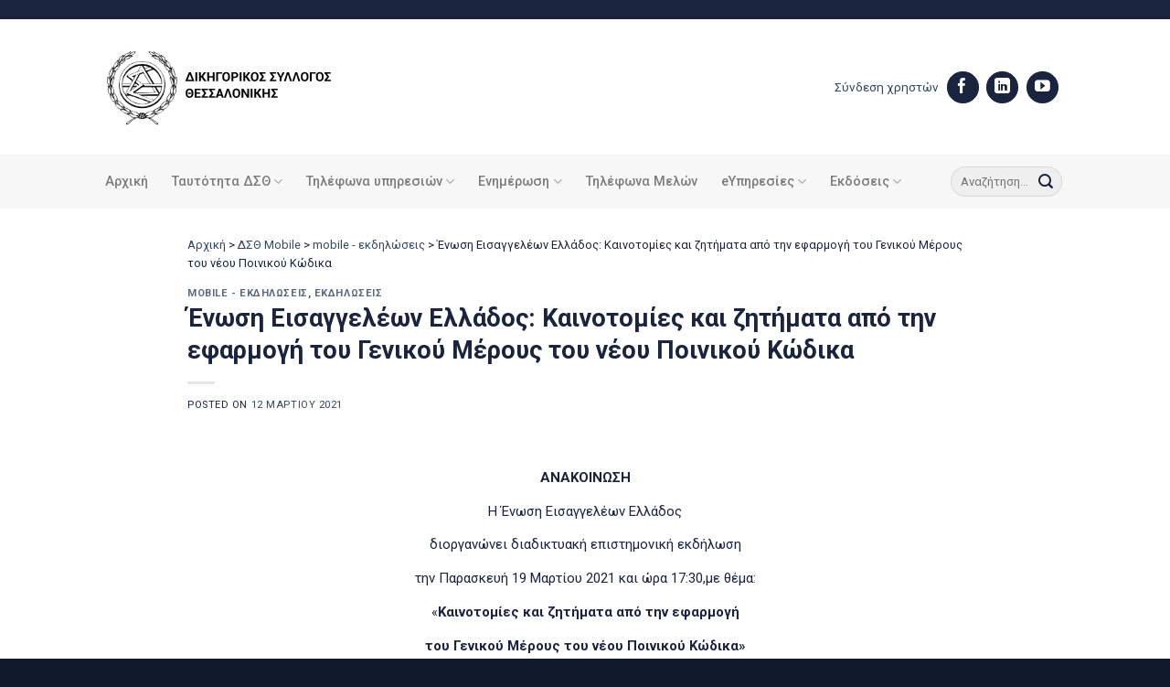

--- FILE ---
content_type: text/html; charset=UTF-8
request_url: https://www.dsth.gr/enosi-eisangeleon-ellados-kainotomies-kai-zitimata-apo-tin-efarmogi-tou-genikou-merous-tou-neou-poinikou-kodika/
body_size: 19138
content:
<!DOCTYPE html>
<html lang="el" class="loading-site no-js">
<head>
	<meta charset="UTF-8" />
	<link rel="profile" href="https://gmpg.org/xfn/11" />
	<link rel="pingback" href="https://www.dsth.gr/xmlrpc.php" />

	<script>(function(html){html.className = html.className.replace(/\bno-js\b/,'js')})(document.documentElement);</script>
<meta name='robots' content='index, follow, max-image-preview:large, max-snippet:-1, max-video-preview:-1' />
<meta name="viewport" content="width=device-width, initial-scale=1" />
	<!-- This site is optimized with the Yoast SEO plugin v23.0 - https://yoast.com/wordpress/plugins/seo/ -->
	<title>Ένωση Εισαγγελέων Ελλάδος: Καινοτομίες και ζητήματα από την εφαρμογή του Γενικού Μέρους του νέου Ποινικού Κώδικα | Δικηγορικός Σύλλογος Θεσσαλονίκης</title>
	<link rel="canonical" href="https://www.dsth.gr/enosi-eisangeleon-ellados-kainotomies-kai-zitimata-apo-tin-efarmogi-tou-genikou-merous-tou-neou-poinikou-kodika/" />
	<meta property="og:locale" content="el_GR" />
	<meta property="og:type" content="article" />
	<meta property="og:title" content="Ένωση Εισαγγελέων Ελλάδος: Καινοτομίες και ζητήματα από την εφαρμογή του Γενικού Μέρους του νέου Ποινικού Κώδικα | Δικηγορικός Σύλλογος Θεσσαλονίκης" />
	<meta property="og:description" content="ΑΝΑΚΟΙΝΩΣΗ Η Ένωση Εισαγγελέων Ελλάδος διοργανώνει διαδικτυακή επιστημονική εκδήλωση την Παρασκευή 19 Μαρτίου 2021 και ώρα 17:30,με θέμα: «Καινοτομίες και ζητήματα από την εφαρμογή του Γενικού Μέρους του νέου Ποινικού Κώδικα» υπό την Προεδρία του κ.&nbsp;Χρίστου Μυλωνόπουλου, Καθηγητή της Νομικής Σχολής του Πανεπιστημίου Αθηνών. Χαιρετισμό στην εκδήλωση θα απευθύνει η κ.&nbsp;Άννα Ζαΐρη, Αντεισαγγελέας του Αρείου..." />
	<meta property="og:url" content="https://www.dsth.gr/enosi-eisangeleon-ellados-kainotomies-kai-zitimata-apo-tin-efarmogi-tou-genikou-merous-tou-neou-poinikou-kodika/" />
	<meta property="og:site_name" content="Δικηγορικός Σύλλογος Θεσσαλονίκης" />
	<meta property="article:publisher" content="https://www.facebook.com/profile.php?id=100057353563909&amp;ref=hl" />
	<meta property="article:published_time" content="2021-03-12T08:17:01+00:00" />
	<meta property="article:modified_time" content="2023-06-15T02:04:59+00:00" />
	<meta name="author" content="admin" />
	<meta name="twitter:card" content="summary_large_image" />
	<meta name="twitter:label1" content="Συντάχθηκε από" />
	<meta name="twitter:data1" content="admin" />
	<script type="application/ld+json" class="yoast-schema-graph">{"@context":"https://schema.org","@graph":[{"@type":"Article","@id":"https://www.dsth.gr/enosi-eisangeleon-ellados-kainotomies-kai-zitimata-apo-tin-efarmogi-tou-genikou-merous-tou-neou-poinikou-kodika/#article","isPartOf":{"@id":"https://www.dsth.gr/enosi-eisangeleon-ellados-kainotomies-kai-zitimata-apo-tin-efarmogi-tou-genikou-merous-tou-neou-poinikou-kodika/"},"author":{"name":"admin","@id":"https://www.dsth.gr/#/schema/person/dc930e29819b539f6f50fffca61a8f6b"},"headline":"Ένωση Εισαγγελέων Ελλάδος: Καινοτομίες και ζητήματα από την εφαρμογή του Γενικού Μέρους του νέου Ποινικού Κώδικα","datePublished":"2021-03-12T08:17:01+00:00","dateModified":"2023-06-15T02:04:59+00:00","mainEntityOfPage":{"@id":"https://www.dsth.gr/enosi-eisangeleon-ellados-kainotomies-kai-zitimata-apo-tin-efarmogi-tou-genikou-merous-tou-neou-poinikou-kodika/"},"wordCount":21,"publisher":{"@id":"https://www.dsth.gr/#organization"},"articleSection":["mobile - εκδηλώσεις","Εκδηλώσεις"],"inLanguage":"el"},{"@type":"WebPage","@id":"https://www.dsth.gr/enosi-eisangeleon-ellados-kainotomies-kai-zitimata-apo-tin-efarmogi-tou-genikou-merous-tou-neou-poinikou-kodika/","url":"https://www.dsth.gr/enosi-eisangeleon-ellados-kainotomies-kai-zitimata-apo-tin-efarmogi-tou-genikou-merous-tou-neou-poinikou-kodika/","name":"Ένωση Εισαγγελέων Ελλάδος: Καινοτομίες και ζητήματα από την εφαρμογή του Γενικού Μέρους του νέου Ποινικού Κώδικα | Δικηγορικός Σύλλογος Θεσσαλονίκης","isPartOf":{"@id":"https://www.dsth.gr/#website"},"datePublished":"2021-03-12T08:17:01+00:00","dateModified":"2023-06-15T02:04:59+00:00","breadcrumb":{"@id":"https://www.dsth.gr/enosi-eisangeleon-ellados-kainotomies-kai-zitimata-apo-tin-efarmogi-tou-genikou-merous-tou-neou-poinikou-kodika/#breadcrumb"},"inLanguage":"el","potentialAction":[{"@type":"ReadAction","target":["https://www.dsth.gr/enosi-eisangeleon-ellados-kainotomies-kai-zitimata-apo-tin-efarmogi-tou-genikou-merous-tou-neou-poinikou-kodika/"]}]},{"@type":"BreadcrumbList","@id":"https://www.dsth.gr/enosi-eisangeleon-ellados-kainotomies-kai-zitimata-apo-tin-efarmogi-tou-genikou-merous-tou-neou-poinikou-kodika/#breadcrumb","itemListElement":[{"@type":"ListItem","position":1,"name":"Αρχική","item":"https://www.dsth.gr/"},{"@type":"ListItem","position":2,"name":"ΔΣΘ Mobile","item":"https://www.dsth.gr/category/dsth-mobile/"},{"@type":"ListItem","position":3,"name":"mobile - εκδηλώσεις","item":"https://www.dsth.gr/category/dsth-mobile/mobile-ekdiloseis/"},{"@type":"ListItem","position":4,"name":"Ένωση Εισαγγελέων Ελλάδος: Καινοτομίες και ζητήματα από την εφαρμογή του Γενικού Μέρους του νέου Ποινικού Κώδικα"}]},{"@type":"WebSite","@id":"https://www.dsth.gr/#website","url":"https://www.dsth.gr/","name":"Δικηγορικός Σύλλογος Θεσσαλονίκης","description":"","publisher":{"@id":"https://www.dsth.gr/#organization"},"potentialAction":[{"@type":"SearchAction","target":{"@type":"EntryPoint","urlTemplate":"https://www.dsth.gr/?s={search_term_string}"},"query-input":"required name=search_term_string"}],"inLanguage":"el"},{"@type":"Organization","@id":"https://www.dsth.gr/#organization","name":"Δικηγορικός Σύλλογος Θεσσαλονίκης","url":"https://www.dsth.gr/","logo":{"@type":"ImageObject","inLanguage":"el","@id":"https://www.dsth.gr/#/schema/logo/image/","url":"https://www.dsth.gr/wp-content/uploads/2023/07/social-new.jpg","contentUrl":"https://www.dsth.gr/wp-content/uploads/2023/07/social-new.jpg","width":1920,"height":1080,"caption":"Δικηγορικός Σύλλογος Θεσσαλονίκης"},"image":{"@id":"https://www.dsth.gr/#/schema/logo/image/"},"sameAs":["https://www.facebook.com/profile.php?id=100057353563909&ref=hl"]},{"@type":"Person","@id":"https://www.dsth.gr/#/schema/person/dc930e29819b539f6f50fffca61a8f6b","name":"admin","image":{"@type":"ImageObject","inLanguage":"el","@id":"https://www.dsth.gr/#/schema/person/image/","url":"https://secure.gravatar.com/avatar/a16bdcfe837909c3d9126fda70a584df2ff234ac91908e4e2457cf04f043c770?s=96&d=mm&r=g","contentUrl":"https://secure.gravatar.com/avatar/a16bdcfe837909c3d9126fda70a584df2ff234ac91908e4e2457cf04f043c770?s=96&d=mm&r=g","caption":"admin"},"sameAs":["https://gnomon.support"],"url":"https://www.dsth.gr/author/webmaster_w467uddo/"}]}</script>
	<!-- / Yoast SEO plugin. -->


<link rel='dns-prefetch' href='//fonts.googleapis.com' />
<link href='https://fonts.gstatic.com' crossorigin rel='preconnect' />
<link rel='prefetch' href='https://www.dsth.gr/wp-content/themes/flatsome/assets/js/flatsome.js?ver=51d1c732cb1803d92751' />
<link rel='prefetch' href='https://www.dsth.gr/wp-content/themes/flatsome/assets/js/chunk.slider.js?ver=3.19.3' />
<link rel='prefetch' href='https://www.dsth.gr/wp-content/themes/flatsome/assets/js/chunk.popups.js?ver=3.19.3' />
<link rel='prefetch' href='https://www.dsth.gr/wp-content/themes/flatsome/assets/js/chunk.tooltips.js?ver=3.19.3' />
<link rel="alternate" type="application/rss+xml" title="Ροή RSS &raquo; Δικηγορικός Σύλλογος Θεσσαλονίκης" href="https://www.dsth.gr/feed/" />
<link rel="alternate" title="oEmbed (JSON)" type="application/json+oembed" href="https://www.dsth.gr/wp-json/oembed/1.0/embed?url=https%3A%2F%2Fwww.dsth.gr%2Fenosi-eisangeleon-ellados-kainotomies-kai-zitimata-apo-tin-efarmogi-tou-genikou-merous-tou-neou-poinikou-kodika%2F" />
<link rel="alternate" title="oEmbed (XML)" type="text/xml+oembed" href="https://www.dsth.gr/wp-json/oembed/1.0/embed?url=https%3A%2F%2Fwww.dsth.gr%2Fenosi-eisangeleon-ellados-kainotomies-kai-zitimata-apo-tin-efarmogi-tou-genikou-merous-tou-neou-poinikou-kodika%2F&#038;format=xml" />
<style id='wp-img-auto-sizes-contain-inline-css' type='text/css'>
img:is([sizes=auto i],[sizes^="auto," i]){contain-intrinsic-size:3000px 1500px}
/*# sourceURL=wp-img-auto-sizes-contain-inline-css */
</style>
<link rel='stylesheet' id='import-csv-users-css' href='https://www.dsth.gr/wp-content/plugins/import-csv-users/public/css/import-csv-users-public.css?ver=1.3.3' type='text/css' media='all' />
<link rel='stylesheet' id='liferay-to-wordpress-migration-css' href='https://www.dsth.gr/wp-content/plugins/liferay-to-wordpress-migration/public/css/liferay-to-wordpress-migration-public.css?ver=1.1.0' type='text/css' media='all' />
<link rel='stylesheet' id='newsletter-css' href='https://www.dsth.gr/wp-content/plugins/newsletter/style.css?ver=8.4.2' type='text/css' media='all' />
<link rel='stylesheet' id='flatsome-main-css' href='https://www.dsth.gr/wp-content/themes/flatsome/assets/css/flatsome.css?ver=3.19.3' type='text/css' media='all' />
<style id='flatsome-main-inline-css' type='text/css'>
@font-face {
				font-family: "fl-icons";
				font-display: block;
				src: url(https://www.dsth.gr/wp-content/themes/flatsome/assets/css/icons/fl-icons.eot?v=3.19.3);
				src:
					url(https://www.dsth.gr/wp-content/themes/flatsome/assets/css/icons/fl-icons.eot#iefix?v=3.19.3) format("embedded-opentype"),
					url(https://www.dsth.gr/wp-content/themes/flatsome/assets/css/icons/fl-icons.woff2?v=3.19.3) format("woff2"),
					url(https://www.dsth.gr/wp-content/themes/flatsome/assets/css/icons/fl-icons.ttf?v=3.19.3) format("truetype"),
					url(https://www.dsth.gr/wp-content/themes/flatsome/assets/css/icons/fl-icons.woff?v=3.19.3) format("woff"),
					url(https://www.dsth.gr/wp-content/themes/flatsome/assets/css/icons/fl-icons.svg?v=3.19.3#fl-icons) format("svg");
			}
/*# sourceURL=flatsome-main-inline-css */
</style>
<link rel='stylesheet' id='um_modal-css' href='https://www.dsth.gr/wp-content/plugins/ultimate-member/assets/css/um-modal.css?ver=2.10.5' type='text/css' media='all' />
<link rel='stylesheet' id='um_ui-css' href='https://www.dsth.gr/wp-content/plugins/ultimate-member/assets/libs/jquery-ui/jquery-ui.css?ver=1.13.2' type='text/css' media='all' />
<link rel='stylesheet' id='um_tipsy-css' href='https://www.dsth.gr/wp-content/plugins/ultimate-member/assets/libs/tipsy/tipsy.css?ver=1.0.0a' type='text/css' media='all' />
<link rel='stylesheet' id='um_raty-css' href='https://www.dsth.gr/wp-content/plugins/ultimate-member/assets/libs/raty/um-raty.css?ver=2.6.0' type='text/css' media='all' />
<link rel='stylesheet' id='select2-css' href='https://www.dsth.gr/wp-content/plugins/ultimate-member/assets/libs/select2/select2.css?ver=4.0.13' type='text/css' media='all' />
<link rel='stylesheet' id='um_fileupload-css' href='https://www.dsth.gr/wp-content/plugins/ultimate-member/assets/css/um-fileupload.css?ver=2.10.5' type='text/css' media='all' />
<link rel='stylesheet' id='um_confirm-css' href='https://www.dsth.gr/wp-content/plugins/ultimate-member/assets/libs/um-confirm/um-confirm.css?ver=1.0' type='text/css' media='all' />
<link rel='stylesheet' id='um_datetime-css' href='https://www.dsth.gr/wp-content/plugins/ultimate-member/assets/libs/pickadate/default.css?ver=3.6.2' type='text/css' media='all' />
<link rel='stylesheet' id='um_datetime_date-css' href='https://www.dsth.gr/wp-content/plugins/ultimate-member/assets/libs/pickadate/default.date.css?ver=3.6.2' type='text/css' media='all' />
<link rel='stylesheet' id='um_datetime_time-css' href='https://www.dsth.gr/wp-content/plugins/ultimate-member/assets/libs/pickadate/default.time.css?ver=3.6.2' type='text/css' media='all' />
<link rel='stylesheet' id='um_fonticons_ii-css' href='https://www.dsth.gr/wp-content/plugins/ultimate-member/assets/libs/legacy/fonticons/fonticons-ii.css?ver=2.10.5' type='text/css' media='all' />
<link rel='stylesheet' id='um_fonticons_fa-css' href='https://www.dsth.gr/wp-content/plugins/ultimate-member/assets/libs/legacy/fonticons/fonticons-fa.css?ver=2.10.5' type='text/css' media='all' />
<link rel='stylesheet' id='um_fontawesome-css' href='https://www.dsth.gr/wp-content/plugins/ultimate-member/assets/css/um-fontawesome.css?ver=6.5.2' type='text/css' media='all' />
<link rel='stylesheet' id='um_common-css' href='https://www.dsth.gr/wp-content/plugins/ultimate-member/assets/css/common.css?ver=2.10.5' type='text/css' media='all' />
<link rel='stylesheet' id='um_responsive-css' href='https://www.dsth.gr/wp-content/plugins/ultimate-member/assets/css/um-responsive.css?ver=2.10.5' type='text/css' media='all' />
<link rel='stylesheet' id='um_styles-css' href='https://www.dsth.gr/wp-content/plugins/ultimate-member/assets/css/um-styles.css?ver=2.10.5' type='text/css' media='all' />
<link rel='stylesheet' id='um_crop-css' href='https://www.dsth.gr/wp-content/plugins/ultimate-member/assets/libs/cropper/cropper.css?ver=1.6.1' type='text/css' media='all' />
<link rel='stylesheet' id='um_profile-css' href='https://www.dsth.gr/wp-content/plugins/ultimate-member/assets/css/um-profile.css?ver=2.10.5' type='text/css' media='all' />
<link rel='stylesheet' id='um_account-css' href='https://www.dsth.gr/wp-content/plugins/ultimate-member/assets/css/um-account.css?ver=2.10.5' type='text/css' media='all' />
<link rel='stylesheet' id='um_misc-css' href='https://www.dsth.gr/wp-content/plugins/ultimate-member/assets/css/um-misc.css?ver=2.10.5' type='text/css' media='all' />
<link rel='stylesheet' id='um_default_css-css' href='https://www.dsth.gr/wp-content/plugins/ultimate-member/assets/css/um-old-default.css?ver=2.10.5' type='text/css' media='all' />
<link rel='stylesheet' id='flatsome-googlefonts-css' href='//fonts.googleapis.com/css?family=Roboto%3Aregular%2C700%2Cregular%2C500%7CDancing+Script%3Aregular%2Cregular&#038;display=swap&#038;ver=3.9' type='text/css' media='all' />
<script type="text/javascript" src="https://www.dsth.gr/wp-includes/js/jquery/jquery.js?ver=3.7.1" id="jquery-core-js"></script>
<script type="text/javascript" src="https://www.dsth.gr/wp-content/plugins/import-csv-users/public/js/import-csv-users-public.js?ver=1.3.3" id="import-csv-users-js"></script>
<script type="text/javascript" src="https://www.dsth.gr/wp-content/plugins/liferay-to-wordpress-migration/public/js/liferay-to-wordpress-migration-public.js?ver=1.1.0" id="liferay-to-wordpress-migration-js"></script>
<script type="text/javascript" src="https://www.dsth.gr/wp-content/plugins/ultimate-member/assets/js/um-gdpr.js?ver=2.10.5" id="um-gdpr-js"></script>
<link rel="https://api.w.org/" href="https://www.dsth.gr/wp-json/" /><link rel="alternate" title="JSON" type="application/json" href="https://www.dsth.gr/wp-json/wp/v2/posts/35285" /><link rel="EditURI" type="application/rsd+xml" title="RSD" href="https://www.dsth.gr/xmlrpc.php?rsd" />
<meta name="generator" content="WordPress 6.9" />
<link rel='shortlink' href='https://www.dsth.gr/?p=35285' />
<!-- Google tag (gtag.js) -->
<script async src="https://www.googletagmanager.com/gtag/js?id=G-9SYKGCZZNE"></script>
<script>
  window.dataLayer = window.dataLayer || [];
  function gtag(){dataLayer.push(arguments);}
  gtag('js', new Date());

  gtag('config', 'G-9SYKGCZZNE');
</script>
<link rel="icon" href="https://www.dsth.gr/wp-content/uploads/2023/03/cropped-favicon-32x32.jpg" sizes="32x32" />
<link rel="icon" href="https://www.dsth.gr/wp-content/uploads/2023/03/cropped-favicon-192x192.jpg" sizes="192x192" />
<link rel="apple-touch-icon" href="https://www.dsth.gr/wp-content/uploads/2023/03/cropped-favicon-180x180.jpg" />
<meta name="msapplication-TileImage" content="https://www.dsth.gr/wp-content/uploads/2023/03/cropped-favicon-270x270.jpg" />
<style id="custom-css" type="text/css">:root {--primary-color: #1a243f;--fs-color-primary: #1a243f;--fs-color-secondary: #af7d4a;--fs-color-success: #7a9c59;--fs-color-alert: #b20000;--fs-experimental-link-color: #334862;--fs-experimental-link-color-hover: #111;}.tooltipster-base {--tooltip-color: #fff;--tooltip-bg-color: #000;}.off-canvas-right .mfp-content, .off-canvas-left .mfp-content {--drawer-width: 300px;}.header-main{height: 148px}#logo img{max-height: 148px}#logo{width:300px;}#logo img{padding:10px 0;}.stuck #logo img{padding:10px 0;}.header-bottom{min-height: 55px}.header-top{min-height: 21px}.transparent .header-main{height: 90px}.transparent #logo img{max-height: 90px}.has-transparent + .page-title:first-of-type,.has-transparent + #main > .page-title,.has-transparent + #main > div > .page-title,.has-transparent + #main .page-header-wrapper:first-of-type .page-title{padding-top: 170px;}.header.show-on-scroll,.stuck .header-main{height:70px!important}.stuck #logo img{max-height: 70px!important}.search-form{ width: 70%;}.header-bottom {background-color: #f7f7f7}.header-main .nav > li > a{line-height: 16px }.stuck .header-main .nav > li > a{line-height: 50px }.header-bottom-nav > li > a{line-height: 39px }@media (max-width: 549px) {.header-main{height: 81px}#logo img{max-height: 81px}}.nav-dropdown{border-radius:5px}.nav-dropdown{font-size:100%}.header-top{background-color:#1a243f!important;}body{color: #1a243f}h1,h2,h3,h4,h5,h6,.heading-font{color: #1a243f;}body{font-size: 100%;}@media screen and (max-width: 549px){body{font-size: 100%;}}body{font-family: Roboto, sans-serif;}body {font-weight: 400;font-style: normal;}.nav > li > a {font-family: Roboto, sans-serif;}.mobile-sidebar-levels-2 .nav > li > ul > li > a {font-family: Roboto, sans-serif;}.nav > li > a,.mobile-sidebar-levels-2 .nav > li > ul > li > a {font-weight: 500;font-style: normal;}h1,h2,h3,h4,h5,h6,.heading-font, .off-canvas-center .nav-sidebar.nav-vertical > li > a{font-family: Roboto, sans-serif;}h1,h2,h3,h4,h5,h6,.heading-font,.banner h1,.banner h2 {font-weight: 700;font-style: normal;}.alt-font{font-family: "Dancing Script", sans-serif;}.alt-font {font-weight: 400!important;font-style: normal!important;}.absolute-footer, html{background-color: #11192c}.nav-vertical-fly-out > li + li {border-top-width: 1px; border-top-style: solid;}/* Custom CSS */iframe { border: none; background: url('data:image/svg+xml;charset=utf-8,<svg xmlns="http://www.w3.org/2000/svg" width="100%" height="100%" viewBox="0 0 100% 100%"><text fill="black" x="50%" y="50%" font-family="\'Lucida Grande\', sans-serif" font-size="24" text-anchor="middle">Loading...</text></svg>') 0px 0px no-repeat;}.um-button {background-color: #1A243F!important;border-radius: 99px!important;}.box-blog-post .is-divider {height: 1px;left: -20px;position: absolute;top: 15px;background-color: #AF7D4A;}/* header css */.header-username {display: inline-grid;text-align: right;}.nav-dropdown {min-width: 360px;}.header-social-icons a.button.circle {background-color: #1A243F!important;color: #1A243F!important;margin-right: 7px;font-size: 14px;}.mfp-content {background-color: #1A243F!important;border-left: 8px solid #B07C4C; width: 80%!important;}.nav.nav-sidebar li a { font-size: 16px;line-height: 32px;}.nav-sidebar.nav-vertical>li+li {border-top: none;}.nav-sidebar-ul li a{ color: #fff!important;}/* header css */.right-top::before { content: '';height: 80px;width: 80px;background-color: #B07C4C;position: absolute;top: 0px;right: 30px;z-index: 1;}.right-top.icon-group::after {content: '';height: 80px;width: 80px;position: absolute;top: 16px;right: 10px;z-index: 1;background-image: url('/wp-content/uploads/2023/03/team-meeting.svg');background-repeat: no-repeat;background-size: 50%;}.right-top.icon-news::after {content: '';height: 80px;width: 80px;position: absolute;top: 16px;right: 10px;;z-index: 1;background-image: url('/wp-content/uploads/2023/03/newspaper.svg');background-repeat: no-repeat;background-size: 50%;}.right-top.icon-law::after {content: '';height: 80px;width: 80px;position: absolute;top: 16px;right: 10px;z-index: 1;background-image: url('/wp-content/uploads/2023/03/law-icon.svg');background-repeat: no-repeat;background-size: 50%;}.mid-icon .box-image img { max-height: 50px;}/* blog home css */.home-blog .box-blog-post .is-divider {height: 1px;left: -20px;position: absolute;top: 15px;background-color: #AF7D4A;}.home-blog .box-image,.byline {display:none!important;}.home-menu-list a.ux-menu-link__link { font-size: 0.95em;}.home-menu-list a.ux-menu-link__link::before {content: '';background-image: url(/wp-content/uploads/2023/03/arrow-right.svg);padding-right: 19px;background-size: 100% 100%;background-repeat: no-repeat;background-position: -7px 2px;width: 7px;height: 14px;}/* blog home css end *//* post css */ #breadcrumbs-yoast {font-size: 0.8em;}/* post css end *//* footer cs */.footer .section-bg.bg-loaded {background-size: 390px!important;background-position: 105% 50px!important;}.follow-footer a.button.circle {background-color: #fff!important;color: #fff!important;margin-right: 7px;}.follow-footer a.button.circle i:before { color: #1A243F!important;}#footer .dark .ux-menu-link__link {border-bottom-style: groove;} /* Custom CSS Mobile */@media (max-width: 549px){.mid-icon .box-image img {width: 50px;}.home-blog .box-blog-post .is-divider {left: -40px;top: 13px;}.box-blog-post .is-divider {left: -40px; }}.label-new.menu-item > a:after{content:"New";}.label-hot.menu-item > a:after{content:"Hot";}.label-sale.menu-item > a:after{content:"Sale";}.label-popular.menu-item > a:after{content:"Popular";}</style><style id='global-styles-inline-css' type='text/css'>
:root{--wp--preset--aspect-ratio--square: 1;--wp--preset--aspect-ratio--4-3: 4/3;--wp--preset--aspect-ratio--3-4: 3/4;--wp--preset--aspect-ratio--3-2: 3/2;--wp--preset--aspect-ratio--2-3: 2/3;--wp--preset--aspect-ratio--16-9: 16/9;--wp--preset--aspect-ratio--9-16: 9/16;--wp--preset--color--black: #000000;--wp--preset--color--cyan-bluish-gray: #abb8c3;--wp--preset--color--white: #ffffff;--wp--preset--color--pale-pink: #f78da7;--wp--preset--color--vivid-red: #cf2e2e;--wp--preset--color--luminous-vivid-orange: #ff6900;--wp--preset--color--luminous-vivid-amber: #fcb900;--wp--preset--color--light-green-cyan: #7bdcb5;--wp--preset--color--vivid-green-cyan: #00d084;--wp--preset--color--pale-cyan-blue: #8ed1fc;--wp--preset--color--vivid-cyan-blue: #0693e3;--wp--preset--color--vivid-purple: #9b51e0;--wp--preset--color--primary: #1a243f;--wp--preset--color--secondary: #af7d4a;--wp--preset--color--success: #7a9c59;--wp--preset--color--alert: #b20000;--wp--preset--gradient--vivid-cyan-blue-to-vivid-purple: linear-gradient(135deg,rgb(6,147,227) 0%,rgb(155,81,224) 100%);--wp--preset--gradient--light-green-cyan-to-vivid-green-cyan: linear-gradient(135deg,rgb(122,220,180) 0%,rgb(0,208,130) 100%);--wp--preset--gradient--luminous-vivid-amber-to-luminous-vivid-orange: linear-gradient(135deg,rgb(252,185,0) 0%,rgb(255,105,0) 100%);--wp--preset--gradient--luminous-vivid-orange-to-vivid-red: linear-gradient(135deg,rgb(255,105,0) 0%,rgb(207,46,46) 100%);--wp--preset--gradient--very-light-gray-to-cyan-bluish-gray: linear-gradient(135deg,rgb(238,238,238) 0%,rgb(169,184,195) 100%);--wp--preset--gradient--cool-to-warm-spectrum: linear-gradient(135deg,rgb(74,234,220) 0%,rgb(151,120,209) 20%,rgb(207,42,186) 40%,rgb(238,44,130) 60%,rgb(251,105,98) 80%,rgb(254,248,76) 100%);--wp--preset--gradient--blush-light-purple: linear-gradient(135deg,rgb(255,206,236) 0%,rgb(152,150,240) 100%);--wp--preset--gradient--blush-bordeaux: linear-gradient(135deg,rgb(254,205,165) 0%,rgb(254,45,45) 50%,rgb(107,0,62) 100%);--wp--preset--gradient--luminous-dusk: linear-gradient(135deg,rgb(255,203,112) 0%,rgb(199,81,192) 50%,rgb(65,88,208) 100%);--wp--preset--gradient--pale-ocean: linear-gradient(135deg,rgb(255,245,203) 0%,rgb(182,227,212) 50%,rgb(51,167,181) 100%);--wp--preset--gradient--electric-grass: linear-gradient(135deg,rgb(202,248,128) 0%,rgb(113,206,126) 100%);--wp--preset--gradient--midnight: linear-gradient(135deg,rgb(2,3,129) 0%,rgb(40,116,252) 100%);--wp--preset--font-size--small: 13px;--wp--preset--font-size--medium: 20px;--wp--preset--font-size--large: 36px;--wp--preset--font-size--x-large: 42px;--wp--preset--spacing--20: 0.44rem;--wp--preset--spacing--30: 0.67rem;--wp--preset--spacing--40: 1rem;--wp--preset--spacing--50: 1.5rem;--wp--preset--spacing--60: 2.25rem;--wp--preset--spacing--70: 3.38rem;--wp--preset--spacing--80: 5.06rem;--wp--preset--shadow--natural: 6px 6px 9px rgba(0, 0, 0, 0.2);--wp--preset--shadow--deep: 12px 12px 50px rgba(0, 0, 0, 0.4);--wp--preset--shadow--sharp: 6px 6px 0px rgba(0, 0, 0, 0.2);--wp--preset--shadow--outlined: 6px 6px 0px -3px rgb(255, 255, 255), 6px 6px rgb(0, 0, 0);--wp--preset--shadow--crisp: 6px 6px 0px rgb(0, 0, 0);}:where(body) { margin: 0; }.wp-site-blocks > .alignleft { float: left; margin-right: 2em; }.wp-site-blocks > .alignright { float: right; margin-left: 2em; }.wp-site-blocks > .aligncenter { justify-content: center; margin-left: auto; margin-right: auto; }:where(.is-layout-flex){gap: 0.5em;}:where(.is-layout-grid){gap: 0.5em;}.is-layout-flow > .alignleft{float: left;margin-inline-start: 0;margin-inline-end: 2em;}.is-layout-flow > .alignright{float: right;margin-inline-start: 2em;margin-inline-end: 0;}.is-layout-flow > .aligncenter{margin-left: auto !important;margin-right: auto !important;}.is-layout-constrained > .alignleft{float: left;margin-inline-start: 0;margin-inline-end: 2em;}.is-layout-constrained > .alignright{float: right;margin-inline-start: 2em;margin-inline-end: 0;}.is-layout-constrained > .aligncenter{margin-left: auto !important;margin-right: auto !important;}.is-layout-constrained > :where(:not(.alignleft):not(.alignright):not(.alignfull)){margin-left: auto !important;margin-right: auto !important;}body .is-layout-flex{display: flex;}.is-layout-flex{flex-wrap: wrap;align-items: center;}.is-layout-flex > :is(*, div){margin: 0;}body .is-layout-grid{display: grid;}.is-layout-grid > :is(*, div){margin: 0;}body{padding-top: 0px;padding-right: 0px;padding-bottom: 0px;padding-left: 0px;}a:where(:not(.wp-element-button)){text-decoration: none;}:root :where(.wp-element-button, .wp-block-button__link){background-color: #32373c;border-width: 0;color: #fff;font-family: inherit;font-size: inherit;font-style: inherit;font-weight: inherit;letter-spacing: inherit;line-height: inherit;padding-top: calc(0.667em + 2px);padding-right: calc(1.333em + 2px);padding-bottom: calc(0.667em + 2px);padding-left: calc(1.333em + 2px);text-decoration: none;text-transform: inherit;}.has-black-color{color: var(--wp--preset--color--black) !important;}.has-cyan-bluish-gray-color{color: var(--wp--preset--color--cyan-bluish-gray) !important;}.has-white-color{color: var(--wp--preset--color--white) !important;}.has-pale-pink-color{color: var(--wp--preset--color--pale-pink) !important;}.has-vivid-red-color{color: var(--wp--preset--color--vivid-red) !important;}.has-luminous-vivid-orange-color{color: var(--wp--preset--color--luminous-vivid-orange) !important;}.has-luminous-vivid-amber-color{color: var(--wp--preset--color--luminous-vivid-amber) !important;}.has-light-green-cyan-color{color: var(--wp--preset--color--light-green-cyan) !important;}.has-vivid-green-cyan-color{color: var(--wp--preset--color--vivid-green-cyan) !important;}.has-pale-cyan-blue-color{color: var(--wp--preset--color--pale-cyan-blue) !important;}.has-vivid-cyan-blue-color{color: var(--wp--preset--color--vivid-cyan-blue) !important;}.has-vivid-purple-color{color: var(--wp--preset--color--vivid-purple) !important;}.has-primary-color{color: var(--wp--preset--color--primary) !important;}.has-secondary-color{color: var(--wp--preset--color--secondary) !important;}.has-success-color{color: var(--wp--preset--color--success) !important;}.has-alert-color{color: var(--wp--preset--color--alert) !important;}.has-black-background-color{background-color: var(--wp--preset--color--black) !important;}.has-cyan-bluish-gray-background-color{background-color: var(--wp--preset--color--cyan-bluish-gray) !important;}.has-white-background-color{background-color: var(--wp--preset--color--white) !important;}.has-pale-pink-background-color{background-color: var(--wp--preset--color--pale-pink) !important;}.has-vivid-red-background-color{background-color: var(--wp--preset--color--vivid-red) !important;}.has-luminous-vivid-orange-background-color{background-color: var(--wp--preset--color--luminous-vivid-orange) !important;}.has-luminous-vivid-amber-background-color{background-color: var(--wp--preset--color--luminous-vivid-amber) !important;}.has-light-green-cyan-background-color{background-color: var(--wp--preset--color--light-green-cyan) !important;}.has-vivid-green-cyan-background-color{background-color: var(--wp--preset--color--vivid-green-cyan) !important;}.has-pale-cyan-blue-background-color{background-color: var(--wp--preset--color--pale-cyan-blue) !important;}.has-vivid-cyan-blue-background-color{background-color: var(--wp--preset--color--vivid-cyan-blue) !important;}.has-vivid-purple-background-color{background-color: var(--wp--preset--color--vivid-purple) !important;}.has-primary-background-color{background-color: var(--wp--preset--color--primary) !important;}.has-secondary-background-color{background-color: var(--wp--preset--color--secondary) !important;}.has-success-background-color{background-color: var(--wp--preset--color--success) !important;}.has-alert-background-color{background-color: var(--wp--preset--color--alert) !important;}.has-black-border-color{border-color: var(--wp--preset--color--black) !important;}.has-cyan-bluish-gray-border-color{border-color: var(--wp--preset--color--cyan-bluish-gray) !important;}.has-white-border-color{border-color: var(--wp--preset--color--white) !important;}.has-pale-pink-border-color{border-color: var(--wp--preset--color--pale-pink) !important;}.has-vivid-red-border-color{border-color: var(--wp--preset--color--vivid-red) !important;}.has-luminous-vivid-orange-border-color{border-color: var(--wp--preset--color--luminous-vivid-orange) !important;}.has-luminous-vivid-amber-border-color{border-color: var(--wp--preset--color--luminous-vivid-amber) !important;}.has-light-green-cyan-border-color{border-color: var(--wp--preset--color--light-green-cyan) !important;}.has-vivid-green-cyan-border-color{border-color: var(--wp--preset--color--vivid-green-cyan) !important;}.has-pale-cyan-blue-border-color{border-color: var(--wp--preset--color--pale-cyan-blue) !important;}.has-vivid-cyan-blue-border-color{border-color: var(--wp--preset--color--vivid-cyan-blue) !important;}.has-vivid-purple-border-color{border-color: var(--wp--preset--color--vivid-purple) !important;}.has-primary-border-color{border-color: var(--wp--preset--color--primary) !important;}.has-secondary-border-color{border-color: var(--wp--preset--color--secondary) !important;}.has-success-border-color{border-color: var(--wp--preset--color--success) !important;}.has-alert-border-color{border-color: var(--wp--preset--color--alert) !important;}.has-vivid-cyan-blue-to-vivid-purple-gradient-background{background: var(--wp--preset--gradient--vivid-cyan-blue-to-vivid-purple) !important;}.has-light-green-cyan-to-vivid-green-cyan-gradient-background{background: var(--wp--preset--gradient--light-green-cyan-to-vivid-green-cyan) !important;}.has-luminous-vivid-amber-to-luminous-vivid-orange-gradient-background{background: var(--wp--preset--gradient--luminous-vivid-amber-to-luminous-vivid-orange) !important;}.has-luminous-vivid-orange-to-vivid-red-gradient-background{background: var(--wp--preset--gradient--luminous-vivid-orange-to-vivid-red) !important;}.has-very-light-gray-to-cyan-bluish-gray-gradient-background{background: var(--wp--preset--gradient--very-light-gray-to-cyan-bluish-gray) !important;}.has-cool-to-warm-spectrum-gradient-background{background: var(--wp--preset--gradient--cool-to-warm-spectrum) !important;}.has-blush-light-purple-gradient-background{background: var(--wp--preset--gradient--blush-light-purple) !important;}.has-blush-bordeaux-gradient-background{background: var(--wp--preset--gradient--blush-bordeaux) !important;}.has-luminous-dusk-gradient-background{background: var(--wp--preset--gradient--luminous-dusk) !important;}.has-pale-ocean-gradient-background{background: var(--wp--preset--gradient--pale-ocean) !important;}.has-electric-grass-gradient-background{background: var(--wp--preset--gradient--electric-grass) !important;}.has-midnight-gradient-background{background: var(--wp--preset--gradient--midnight) !important;}.has-small-font-size{font-size: var(--wp--preset--font-size--small) !important;}.has-medium-font-size{font-size: var(--wp--preset--font-size--medium) !important;}.has-large-font-size{font-size: var(--wp--preset--font-size--large) !important;}.has-x-large-font-size{font-size: var(--wp--preset--font-size--x-large) !important;}
/*# sourceURL=global-styles-inline-css */
</style>
<style id='core-block-supports-inline-css' type='text/css'>
/**
 * Core styles: block-supports
 */

/*# sourceURL=core-block-supports-inline-css */
</style>
</head>

<body class="wp-singular post-template-default single single-post postid-35285 single-format-standard wp-theme-flatsome wp-child-theme-flatsome-child lightbox nav-dropdown-has-arrow nav-dropdown-has-shadow nav-dropdown-has-border parallax-mobile mobile-submenu-slide mobile-submenu-slide-levels-2 mobile-submenu-toggle">


<a class="skip-link screen-reader-text" href="#main">Μετάβαση στο περιεχόμενο</a>

<div id="wrapper">

	
	<header id="header" class="header has-sticky sticky-jump">
		<div class="header-wrapper">
			<div id="top-bar" class="header-top hide-for-sticky nav-dark flex-has-center">
    <div class="flex-row container">
      <div class="flex-col hide-for-medium flex-left">
          <ul class="nav nav-left medium-nav-center nav-small  nav-divided">
                        </ul>
      </div>

      <div class="flex-col hide-for-medium flex-center">
          <ul class="nav nav-center nav-small  nav-divided">
              <li class="html custom html_topbar_left"><div></div></li>          </ul>
      </div>

      <div class="flex-col hide-for-medium flex-right">
         <ul class="nav top-bar-nav nav-right nav-small  nav-divided">
                        </ul>
      </div>

            <div class="flex-col show-for-medium flex-grow">
          <ul class="nav nav-center nav-small mobile-nav  nav-divided">
              <li class="html custom html_topbar_left"><div></div></li>          </ul>
      </div>
      
    </div>
</div>
<div id="masthead" class="header-main ">
      <div class="header-inner flex-row container logo-left medium-logo-center" role="navigation">

          <!-- Logo -->
          <div id="logo" class="flex-col logo">
            
<!-- Header logo -->
<a href="https://www.dsth.gr/" title="Δικηγορικός Σύλλογος Θεσσαλονίκης" rel="home">
		<img width="1" height="1" src="https://www.dsth.gr/wp-content/uploads/2023/03/Logo.svg" class="header_logo header-logo" alt="Δικηγορικός Σύλλογος Θεσσαλονίκης"/><img  width="1" height="1" src="https://www.dsth.gr/wp-content/uploads/2023/03/Logo.svg" class="header-logo-dark" alt="Δικηγορικός Σύλλογος Θεσσαλονίκης"/></a>
          </div>

          <!-- Mobile Left Elements -->
          <div class="flex-col show-for-medium flex-left">
            <ul class="mobile-nav nav nav-left ">
                          </ul>
          </div>

          <!-- Left Elements -->
          <div class="flex-col hide-for-medium flex-left
            flex-grow">
            <ul class="header-nav header-nav-main nav nav-left " >
                          </ul>
          </div>

          <!-- Right Elements -->
          <div class="flex-col hide-for-medium flex-right">
            <ul class="header-nav header-nav-main nav nav-right ">
              <li class="html custom html_topbar_right">
<p><a href="/login/">Σύνδεση χρηστών</a></p>


</li><li class="html header-social-icons ml-0">
	<div class="social-icons follow-icons" ><a href="https://www.facebook.com/Δικηγορικός-Σύλλογος-Θεσσαλονίκης-574402959316126/?ref=hl" target="_blank" data-label="Facebook" class="icon primary button circle facebook tooltip" title="Follow on Facebook" aria-label="Follow on Facebook" rel="noopener nofollow" ><i class="icon-facebook" ></i></a><a href="https://www.linkedin.com/company/δικηγορικός-σύλλογος-θεσσαλονίκης/" data-label="LinkedIn" target="_blank" class="icon primary button circle linkedin tooltip" title="Follow on LinkedIn" aria-label="Follow on LinkedIn" rel="noopener nofollow" ><i class="icon-linkedin" ></i></a><a href="https://www.youtube.com/channel/UC61aDp7cOHM-N9AvJoV12IA" data-label="YouTube" target="_blank" class="icon primary button circle youtube tooltip" title="Follow on YouTube" aria-label="Follow on YouTube" rel="noopener nofollow" ><i class="icon-youtube" ></i></a></div></li>
            </ul>
          </div>

          <!-- Mobile Right Elements -->
          <div class="flex-col show-for-medium flex-right">
            <ul class="mobile-nav nav nav-right ">
              <li class="nav-icon has-icon">
  		<a href="#" data-open="#main-menu" data-pos="right" data-bg="main-menu-overlay" data-color="dark" class="is-small" aria-label="Menu" aria-controls="main-menu" aria-expanded="false">

		  <i class="icon-menu" ></i>
		  <span class="menu-title uppercase hide-for-small">Menu</span>		</a>
	</li>
            </ul>
          </div>

      </div>

      </div>
<div id="wide-nav" class="header-bottom wide-nav hide-for-medium">
    <div class="flex-row container">

                        <div class="flex-col hide-for-medium flex-left">
                <ul class="nav header-nav header-bottom-nav nav-left  nav-line-bottom nav-size-medium nav-spacing-xlarge">
                    <li id="menu-item-17" class="menu-item menu-item-type-post_type menu-item-object-page menu-item-home menu-item-17 menu-item-design-default"><a href="https://www.dsth.gr/" class="nav-top-link">Αρχική</a></li>
<li id="menu-item-44773" class="menu-item menu-item-type-custom menu-item-object-custom menu-item-has-children menu-item-44773 menu-item-design-default has-dropdown"><a href="#" class="nav-top-link" aria-expanded="false" aria-haspopup="menu">Ταυτότητα ΔΣΘ<i class="icon-angle-down" ></i></a>
<ul class="sub-menu nav-dropdown nav-dropdown-default">
	<li id="menu-item-44143" class="menu-item menu-item-type-post_type menu-item-object-post menu-item-44143"><a href="https://www.dsth.gr/istoriko-syllogou/">Ιστορικό συλλόγου</a></li>
	<li id="menu-item-44247" class="menu-item menu-item-type-post_type menu-item-object-post menu-item-44247"><a href="https://www.dsth.gr/meli-ds/">Μέλη ΔΣ</a></li>
	<li id="menu-item-44248" class="menu-item menu-item-type-post_type menu-item-object-post menu-item-44248"><a href="https://www.dsth.gr/dioikitika-symvoulia/">Διοικητικά συμβούλια</a></li>
	<li id="menu-item-44249" class="menu-item menu-item-type-post_type menu-item-object-post menu-item-44249"><a href="https://www.dsth.gr/oi-epitropes-tou-syllogou/">Οι επιτροπές του συλλόγου</a></li>
	<li id="menu-item-44251" class="menu-item menu-item-type-custom menu-item-object-custom menu-item-44251"><a href="https://www.dsth.gr/wp-content/uploads/2023/04/ΟΡΓΑΝΙΣΜΟΣ_ΔΣΘ.pdf">Οργανισμός Δ.Σ.Θ.</a></li>
	<li id="menu-item-44282" class="menu-item menu-item-type-post_type menu-item-object-post menu-item-44282"><a href="https://www.dsth.gr/isologismoi-proypologismoi/">Ισολογισμοί-Προϋπολογισμοί</a></li>
	<li id="menu-item-44262" class="menu-item menu-item-type-post_type menu-item-object-post menu-item-44262"><a href="https://www.dsth.gr/kanonismos-promitheion-d-s-th-ischyei-apo-16-09-2022/">Κανονισμός Προμηθειών Δ.Σ.Θ.</a></li>
	<li id="menu-item-44263" class="menu-item menu-item-type-post_type menu-item-object-post menu-item-44263"><a href="https://www.dsth.gr/kanonismos-logariasmou-allilovoitheias-d-s-th/">Κανονισμός Λογ. Αλληλοβοήθειας Δ.Σ.Θ.</a></li>
</ul>
</li>
<li id="menu-item-241" class="menu-item menu-item-type-custom menu-item-object-custom menu-item-has-children menu-item-241 menu-item-design-default has-dropdown"><a href="#" class="nav-top-link" aria-expanded="false" aria-haspopup="menu">Τηλέφωνα υπηρεσιών<i class="icon-angle-down" ></i></a>
<ul class="sub-menu nav-dropdown nav-dropdown-default">
	<li id="menu-item-44254" class="menu-item menu-item-type-post_type menu-item-object-post menu-item-44254"><a href="https://www.dsth.gr/tilefona-ypiresion-dsth-dikastiko-megaro/">Τηλέφωνα υπηρεσιών ΔΣΘ</a></li>
	<li id="menu-item-16726" class="menu-item menu-item-type-custom menu-item-object-custom menu-item-16726"><a href="https://tadith.gr/επικοινωνια/">Τ.Α.ΔΙ.Θ</a></li>
	<li id="menu-item-16727" class="menu-item menu-item-type-custom menu-item-object-custom menu-item-16727"><a href="http://www.adjustice.gr/webcenter/portal/defeteiothe/contacts;jsessionid=BnPHg5JXSC23omXfhnlaGfgL950qFeu2TtIDdv40c7WZ3xhFSR0Q!248631287!-108365954?_afrLoop=7835847120549955#!%40%40%3F_afrLoop%3D7835847120549955%26centerWidth%3D65%2525%26leftWidth%3D0%2525%26rigthWidth%3D35%2525%26showFooter%3Dfalse%26showHeader%3Dtrue%26_adf.ctrl-state%3D176o4zy3l1_4">Δικαστήριο ανηλίκων</a></li>
	<li id="menu-item-16728" class="menu-item menu-item-type-custom menu-item-object-custom menu-item-16728"><a href="http://www.adjustice.gr/webcenter/portal/defeteiothe/contacts?_afrLoop=7835862957801918#!%40%40%3F_afrLoop%3D7835862957801918%26centerWidth%3D65%2525%26leftWidth%3D0%2525%26rigthWidth%3D35%2525%26showFooter%3Dfalse%26showHeader%3Dtrue%26_adf.ctrl-state%3D176o4zy3l1_33">Διοικητικό εφετείο</a></li>
	<li id="menu-item-16729" class="menu-item menu-item-type-custom menu-item-object-custom menu-item-16729"><a href="http://www.adjustice.gr/webcenter/portal/dprotodikeiothe/contacts8?_afrLoop=7835875762911541#!%40%40%3F_afrLoop%3D7835875762911541%26centerWidth%3D65%2525%26leftWidth%3D0%2525%26rigthWidth%3D35%2525%26showFooter%3Dfalse%26showHeader%3Dtrue%26_adf.ctrl-state%3D176o4zy3l1_62">Διοικητικό πρωτοδικείο</a></li>
	<li id="menu-item-16731" class="menu-item menu-item-type-custom menu-item-object-custom menu-item-16731"><a href="https://www.efeteio-thess.gr/web/2016/04/τηλεφωνικός-κατάλογος-υπηρεσιών-εφε/">Εφετείο Θεσσαλονίκης</a></li>
	<li id="menu-item-16732" class="menu-item menu-item-type-custom menu-item-object-custom menu-item-16732"><a href="https://eisefet-thess.gov.gr/tilefonikos-katalogos-prosvasi/">Εισαγγελία εφετών</a></li>
	<li id="menu-item-16733" class="menu-item menu-item-type-custom menu-item-object-custom menu-item-16733"><a href="https://www.dsth.gr/wp-content/uploads/2026/01/Protodikio_contacts_2026.pdf">Πρωτοδικείο Θεσσαλονίκης</a></li>
	<li id="menu-item-44256" class="menu-item menu-item-type-post_type menu-item-object-post menu-item-44256"><a href="https://www.dsth.gr/dimosios-katigoros/">Δημόσιος κατήγορος</a></li>
	<li id="menu-item-50486" class="menu-item menu-item-type-custom menu-item-object-custom menu-item-50486"><a href="https://ppothess.gr/chrisima-tilefona/">Εισαγγελία Πρωτοδικών Θεσσαλονίκης</a></li>
	<li id="menu-item-44258" class="menu-item menu-item-type-post_type menu-item-object-post menu-item-44258"><a href="https://www.dsth.gr/stratodikeio-naftodikeio-aerodikeio/">Στρατοδικείο – Ναυτοδικείο – Αεροδικείο</a></li>
	<li id="menu-item-44266" class="menu-item menu-item-type-custom menu-item-object-custom menu-item-44266"><a href="/wp-content/uploads/2023/06/org_march23.pdf">Πταισματοδικείο</a></li>
	<li id="menu-item-44264" class="menu-item menu-item-type-post_type menu-item-object-post menu-item-44264"><a href="https://www.dsth.gr/ypiresies-poleos-kai-periochon-thessalonikis/">Υπηρεσίες πόλεως</a></li>
</ul>
</li>
<li id="menu-item-16740" class="menu-item menu-item-type-taxonomy menu-item-object-category menu-item-has-children menu-item-16740 menu-item-design-default has-dropdown"><a href="https://www.dsth.gr/category/enimerosi/anakoinoseis/" class="nav-top-link" aria-expanded="false" aria-haspopup="menu">Ενημέρωση<i class="icon-angle-down" ></i></a>
<ul class="sub-menu nav-dropdown nav-dropdown-default">
	<li id="menu-item-16741" class="menu-item menu-item-type-taxonomy menu-item-object-category menu-item-16741"><a href="https://www.dsth.gr/category/enimerosi/anakoinoseis/">Ανακοινώσεις</a></li>
	<li id="menu-item-46734" class="menu-item menu-item-type-taxonomy menu-item-object-category menu-item-46734"><a href="https://www.dsth.gr/category/enimerosi/anakoinoseis/evroekloges-9-6-2024/">Ευρωεκλογές 9/6/2024</a></li>
	<li id="menu-item-16742" class="menu-item menu-item-type-taxonomy menu-item-object-category menu-item-16742"><a href="https://www.dsth.gr/category/enimerosi/kentro-typou/">Κέντρο τύπου</a></li>
	<li id="menu-item-39905" class="menu-item menu-item-type-taxonomy menu-item-object-category current-post-ancestor current-menu-parent current-post-parent menu-item-39905 active"><a href="https://www.dsth.gr/category/ekdiloseis/">Εκδηλώσεις</a></li>
	<li id="menu-item-44245" class="menu-item menu-item-type-taxonomy menu-item-object-category menu-item-44245"><a href="https://www.dsth.gr/category/enimerosi/simantika-nea/">Σημαντικά Νέα</a></li>
	<li id="menu-item-44246" class="menu-item menu-item-type-taxonomy menu-item-object-category menu-item-44246"><a href="https://www.dsth.gr/category/enimerosi/proslipseis-dikigoron/">Προσλήψεις Δικηγόρων</a></li>
	<li id="menu-item-16750" class="menu-item menu-item-type-taxonomy menu-item-object-category menu-item-16750"><a href="https://www.dsth.gr/category/enimerosi/forologika-themata/">Φορολογικά θέματα</a></li>
	<li id="menu-item-16751" class="menu-item menu-item-type-taxonomy menu-item-object-category menu-item-16751"><a href="https://www.dsth.gr/category/enimerosi/ktimatologio/">Κτηματολόγιο</a></li>
	<li id="menu-item-16746" class="menu-item menu-item-type-taxonomy menu-item-object-category menu-item-16746"><a href="https://www.dsth.gr/category/enimerosi/diagonismoi/">Διαγωνισμοί</a></li>
	<li id="menu-item-16747" class="menu-item menu-item-type-taxonomy menu-item-object-category menu-item-16747"><a href="https://www.dsth.gr/category/enimerosi/dimosia-diavoulefsi/">Δημόσια διαβούλευση</a></li>
	<li id="menu-item-16748" class="menu-item menu-item-type-taxonomy menu-item-object-category menu-item-16748"><a href="https://www.dsth.gr/category/prosfores-pros-ta-meli-dsth/">Προσφορές προς τα μέλη ΔΣΘ</a></li>
	<li id="menu-item-16749" class="menu-item menu-item-type-taxonomy menu-item-object-category menu-item-16749"><a href="https://www.dsth.gr/category/enimerosi/paratiritirio-perivallontos/">Παρατηρητήριο περιβάλλοντος</a></li>
	<li id="menu-item-16752" class="menu-item menu-item-type-custom menu-item-object-custom menu-item-16752"><a href="https://www.dsth.gr/wp-content/uploads/2026/01/languages_20260114-1245.pdf">Δικηγόροι για μεταφράσεις</a></li>
	<li id="menu-item-16755" class="menu-item menu-item-type-custom menu-item-object-custom menu-item-16755"><a href="/wp-content/uploads/2023/04/ΛΟΓΑΡΙΑΣΜΟΣ_ΑΛΛΗΛΟΒΟΗΘΕΙΑΣ_ΔΣΘ.pdf">Κανονισμός Λογ. Αλληλοβοήθειας ΔΣΘ</a></li>
	<li id="menu-item-16756" class="menu-item menu-item-type-taxonomy menu-item-object-category menu-item-16756"><a href="https://www.dsth.gr/category/enimerosi/kanonismos-diaitisias/">Κανονισμός διαιτησίας</a></li>
	<li id="menu-item-45271" class="menu-item menu-item-type-post_type menu-item-object-post menu-item-45271"><a href="https://www.dsth.gr/engrafa-kai-aitiseis-2/">Έγγραφα και αιτήσεις</a></li>
</ul>
</li>
<li id="menu-item-44157" class="menu-item menu-item-type-post_type menu-item-object-page menu-item-44157 menu-item-design-default"><a href="https://www.dsth.gr/tilefona-melon/" class="nav-top-link">Τηλέφωνα Μελών</a></li>
<li id="menu-item-244" class="menu-item menu-item-type-custom menu-item-object-custom menu-item-has-children menu-item-244 menu-item-design-default has-dropdown"><a href="#" class="nav-top-link" aria-expanded="false" aria-haspopup="menu">eΥπηρεσίες<i class="icon-angle-down" ></i></a>
<ul class="sub-menu nav-dropdown nav-dropdown-default">
	<li id="menu-item-34967" class="menu-item menu-item-type-post_type menu-item-object-page menu-item-34967"><a href="https://www.dsth.gr/login/">Σύνδεση Χρήστη</a></li>
	<li id="menu-item-47182" class="menu-item menu-item-type-post_type menu-item-object-post menu-item-47182"><a href="https://www.dsth.gr/ypodeigmata-prosimeioseon/">Υποδείγματα προσημειώσεων-Εξαλείψεων</a></li>
	<li id="menu-item-44294" class="menu-item menu-item-type-post_type menu-item-object-post menu-item-44294"><a href="https://www.dsth.gr/engrafa-gdpr/">Έγγραφα GDPR</a></li>
	<li id="menu-item-44299" class="menu-item menu-item-type-post_type menu-item-object-post menu-item-44299"><a href="https://www.dsth.gr/imerisia-diataxi-ds/">Ημερήσια Διάταξη ΔΣ</a></li>
	<li id="menu-item-44175" class="menu-item menu-item-type-post_type menu-item-object-page menu-item-44175"><a href="https://www.dsth.gr/eypiresies/ypologismos-tokon-yperimerias-sfairikos/">Υπολογισμός τόκων υπερημερίας</a></li>
	<li id="menu-item-44177" class="menu-item menu-item-type-post_type menu-item-object-page menu-item-44177"><a href="https://www.dsth.gr/eypiresies/ypologismos-dikastikou-ensimou/">Υπολογισμός Δικαστικού Ενσήμου</a></li>
</ul>
</li>
<li id="menu-item-44209" class="menu-item menu-item-type-custom menu-item-object-custom menu-item-has-children menu-item-44209 menu-item-design-default has-dropdown"><a href="#" class="nav-top-link" aria-expanded="false" aria-haspopup="menu">Εκδόσεις<i class="icon-angle-down" ></i></a>
<ul class="sub-menu nav-dropdown nav-dropdown-default">
	<li id="menu-item-44215" class="menu-item menu-item-type-post_type menu-item-object-post menu-item-44215"><a href="https://www.dsth.gr/ekdoseis-armenopoulos/">Εκδόσεις Αρμενόπουλος</a></li>
	<li id="menu-item-44232" class="menu-item menu-item-type-post_type menu-item-object-post menu-item-44232"><a href="https://www.dsth.gr/periodiko-e-e-evr-d/">Περιοδικό Ε.Ε.Ευρ.Δ.</a></li>
	<li id="menu-item-44233" class="menu-item menu-item-type-post_type menu-item-object-post menu-item-44233"><a href="https://www.dsth.gr/periodiko-enopion/">Περιοδικό Ενώπιον</a></li>
	<li id="menu-item-44234" class="menu-item menu-item-type-post_type menu-item-object-post menu-item-44234"><a href="https://www.dsth.gr/nomologia-legal-newsletter/">Νομολογία – Legal Newsletter</a></li>
	<li id="menu-item-44235" class="menu-item menu-item-type-post_type menu-item-object-post menu-item-44235"><a href="https://www.dsth.gr/nomothesia-forologika/">Νομοθεσία – Φορολογικά</a></li>
	<li id="menu-item-44236" class="menu-item menu-item-type-post_type menu-item-object-post menu-item-44236"><a href="https://www.dsth.gr/eisigiseis-ekdiloseon-ep-katartisis/">Εισηγήσεις Εκδηλώσεων Επ. Κατάρτισης</a></li>
	<li id="menu-item-44237" class="menu-item menu-item-type-custom menu-item-object-custom menu-item-44237"><a href="https://www.dsth.gr/documents/10180/2a617475-3426-416b-bd5a-7fcdb64b1aa7">Οδηγός Δικαστικού Μεγάρου</a></li>
</ul>
</li>
                </ul>
            </div>
            
            
                        <div class="flex-col hide-for-medium flex-right flex-grow">
              <ul class="nav header-nav header-bottom-nav nav-right  nav-line-bottom nav-size-medium nav-spacing-xlarge">
                   <li class="header-search-form search-form html relative has-icon">
	<div class="header-search-form-wrapper">
		<div class="searchform-wrapper ux-search-box relative form-flat is-normal"><form method="get" class="searchform" action="https://www.dsth.gr/" role="search">
		<div class="flex-row relative">
			<div class="flex-col flex-grow">
	   	   <input type="search" class="search-field mb-0" name="s" value="" id="s" placeholder="Αναζήτηση..." />
			</div>
			<div class="flex-col">
				<button type="submit" class="ux-search-submit submit-button secondary button icon mb-0" aria-label="Submit">
					<i class="icon-search" ></i>				</button>
			</div>
		</div>
    <div class="live-search-results text-left z-top"></div>
</form>
</div>	</div>
</li>
              </ul>
            </div>
            
            
    </div>
</div>

<div class="header-bg-container fill"><div class="header-bg-image fill"></div><div class="header-bg-color fill"></div></div>		</div>
	</header>

	
	<main id="main" class="">

<div id="content" class="blog-wrapper blog-single page-wrapper">
	
<div class="row align-center">
	<div class="large-10 col">
	
	


<article id="post-35285" class="post-35285 post type-post status-publish format-standard hentry category-mobile-ekdiloseis category-ekdiloseis">
	<div class="article-inner ">
		<header class="entry-header">
		<!-- yoast bread start -->
				<p id="breadcrumbs-yoast"><span><span><a href="https://www.dsth.gr/">Αρχική</a></span> &gt; <span><a href="https://www.dsth.gr/category/dsth-mobile/">ΔΣΘ Mobile</a></span> &gt; <span><a href="https://www.dsth.gr/category/dsth-mobile/mobile-ekdiloseis/">mobile - εκδηλώσεις</a></span> &gt; <span class="breadcrumb_last" aria-current="page">Ένωση Εισαγγελέων Ελλάδος: Καινοτομίες και ζητήματα από την εφαρμογή του Γενικού Μέρους του νέου Ποινικού Κώδικα</span></span></p>		<!-- yoast bread end -->
	<div class="entry-header-text entry-header-text-top text-left">
		<h6 class="entry-category is-xsmall"><a href="https://www.dsth.gr/category/dsth-mobile/mobile-ekdiloseis/" rel="category tag">mobile - εκδηλώσεις</a>, <a href="https://www.dsth.gr/category/ekdiloseis/" rel="category tag">Εκδηλώσεις</a></h6><h1 class="entry-title">Ένωση Εισαγγελέων Ελλάδος: Καινοτομίες και ζητήματα από την εφαρμογή  του Γενικού Μέρους του νέου Ποινικού Κώδικα</h1><div class="entry-divider is-divider small"></div>
	<div class="entry-meta uppercase is-xsmall">
		<span class="posted-on">Posted on <a href="https://www.dsth.gr/enosi-eisangeleon-ellados-kainotomies-kai-zitimata-apo-tin-efarmogi-tou-genikou-merous-tou-neou-poinikou-kodika/" rel="bookmark"><time class="entry-date published" datetime="2021-03-12T11:17:01+03:00">12 Μαρτίου 2021</time><time class="updated" datetime="2023-06-15T05:04:59+03:00">15 Ιουνίου 2023</time></a></span> <span class="byline">by <span class="meta-author vcard"><a class="url fn n" href="https://www.dsth.gr/author/webmaster_w467uddo/">admin</a></span></span>	</div>
	</div>
	
	</header>
		<div class="entry-content single-page">

	<p class="p1" style="margin-top: 0.85em;margin-bottom: 0.85em;font-size: 15px;line-height: inherit;, Helvetica, Arial, sans-serif;vertical-align: baseline;text-align: center">
	<span class="s1" style="margin: 0px;padding: 0px;font: inherit;vertical-align: baseline"><b style="margin: 0px;padding: 0px;font-style: inherit;font-variant: inherit;font-size: inherit;line-height: inherit;font-family: inherit;vertical-align: baseline">ΑΝΑΚΟΙΝΩΣΗ</b></span></p>
<p class="p1" style="margin-top: 0.85em;margin-bottom: 0.85em;font-size: 15px;line-height: inherit;, Helvetica, Arial, sans-serif;vertical-align: baseline;text-align: center">
	<span class="s1" style="margin: 0px;padding: 0px;font: inherit;vertical-align: baseline">Η Ένωση Εισαγγελέων Ελλάδος</span></p>
<p class="p1" style="margin-top: 0.85em;margin-bottom: 0.85em;font-size: 15px;line-height: inherit;, Helvetica, Arial, sans-serif;vertical-align: baseline;text-align: center">
	<span class="s1" style="margin: 0px;padding: 0px;font: inherit;vertical-align: baseline">διοργανώνει διαδικτυακή επιστημονική εκδήλωση</span></p>
<p class="p1" style="margin-top: 0.85em;margin-bottom: 0.85em;font-size: 15px;line-height: inherit;, Helvetica, Arial, sans-serif;vertical-align: baseline;text-align: center">
	<span class="s1" style="margin: 0px;padding: 0px;font: inherit;vertical-align: baseline">την Παρασκευή 19 Μαρτίου 2021 και ώρα 17:30,με θέμα:</span></p>
<p class="p1" style="margin-top: 0.85em;margin-bottom: 0.85em;font-size: 15px;line-height: inherit;, Helvetica, Arial, sans-serif;vertical-align: baseline;text-align: center">
	<span class="s1" style="margin: 0px;padding: 0px;font: inherit;vertical-align: baseline">«<b style="margin: 0px;padding: 0px;font-style: inherit;font-variant: inherit;font-size: inherit;line-height: inherit;font-family: inherit;vertical-align: baseline">Καινοτομίες και ζητήματα από την εφαρμογή</b></span></p>
<p class="p1" style="margin-top: 0.85em;margin-bottom: 0.85em;font-size: 15px;line-height: inherit;, Helvetica, Arial, sans-serif;vertical-align: baseline;text-align: center">
	<span class="s1" style="margin: 0px;padding: 0px;font: inherit;vertical-align: baseline"><b style="margin: 0px;padding: 0px;font-style: inherit;font-variant: inherit;font-size: inherit;line-height: inherit;font-family: inherit;vertical-align: baseline">του Γενικού Μέρους του νέου Ποινικού Κώδικα»</b></span></p>
<p class="p3" style="margin-top: 0.85em;margin-bottom: 0.85em;font-size: 15px;line-height: inherit;, Helvetica, Arial, sans-serif;vertical-align: baseline;text-align: justify">
	<span class="s1" style="margin: 0px;padding: 0px;font: inherit;vertical-align: baseline">υπό την Προεδρία του κ.&nbsp;<b style="margin: 0px;padding: 0px;font-style: inherit;font-variant: inherit;font-size: inherit;line-height: inherit;font-family: inherit;vertical-align: baseline">Χρίστου Μυλωνόπουλου</b>, Καθηγητή της Νομικής Σχολής του Πανεπιστημίου Αθηνών.</span></p>
<p class="p3" style="margin-top: 0.85em;margin-bottom: 0.85em;font-size: 15px;line-height: inherit;, Helvetica, Arial, sans-serif;vertical-align: baseline;text-align: justify">
	<span class="s1" style="margin: 0px;padding: 0px;font: inherit;vertical-align: baseline">Χαιρετισμό στην εκδήλωση θα απευθύνει η κ.&nbsp;<b style="margin: 0px;padding: 0px;font-style: inherit;font-variant: inherit;font-size: inherit;line-height: inherit;font-family: inherit;vertical-align: baseline">Άννα Ζαΐρη</b>, Αντεισαγγελέας του Αρείου Πάγου, Πρόεδρος της Ένωσης Εισαγγελέων Ελλάδος.</span></p>
<p class="p3" style="margin-top: 0.85em;margin-bottom: 0.85em;font-size: 15px;line-height: inherit;, Helvetica, Arial, sans-serif;vertical-align: baseline;text-align: justify">
	<span class="s1" style="margin: 0px;padding: 0px;font: inherit;vertical-align: baseline">Μετά από μία εισαγωγή στις καινοτομίες του Γενικού Μέρους του νέου Ποινικού Κώδικα από τον κ.&nbsp;<b style="margin: 0px;padding: 0px;font-style: inherit;font-variant: inherit;font-size: inherit;line-height: inherit;font-family: inherit;vertical-align: baseline">Χρίστο Μυλωνόπουλο</b>, Καθηγητή της Νομικής Σχολής του Πανεπιστημίου Αθηνών, θα ακολουθήσουν οι εισηγήσεις από τους:</span></p>
<p class="p3" style="margin-top: 0.85em;margin-bottom: 0.85em;font-size: 15px;line-height: inherit;, Helvetica, Arial, sans-serif;vertical-align: baseline;text-align: justify">
	<span class="s1" style="margin: 0px;padding: 0px;font: inherit;vertical-align: baseline">α)&nbsp;<b style="margin: 0px;padding: 0px;font-style: inherit;font-variant: inherit;font-size: inherit;line-height: inherit;font-family: inherit;vertical-align: baseline">Γεώργιο Τριανταφύλλου</b>, Επίκουρο Καθηγητή της Νομικής Σχολής του Πανεπιστημίου Αθηνών, με θέμα: «<span style="margin: 0px;padding: 0px;font: inherit;vertical-align: baseline">Ζητήματα απόπειρας στον νέο Ποινικό Κώδικα</span>»,</span></p>
<p class="p3" style="margin-top: 0.85em;margin-bottom: 0.85em;font-size: 15px;line-height: inherit;, Helvetica, Arial, sans-serif;vertical-align: baseline;text-align: justify">
	<span class="s1" style="margin: 0px;padding: 0px;font: inherit;vertical-align: baseline">β)&nbsp;<b style="margin: 0px;padding: 0px;font-style: inherit;font-variant: inherit;font-size: inherit;line-height: inherit;font-family: inherit;vertical-align: baseline">Γεώργιο Βούλγαρη</b>, Αντεισαγγελέα Εφετών, Διδάκτορα Νομικής του Πανεπιστημίου Αθηνών, με θέμα: «</span><span class="s2" style="margin: 0px;padding: 0px;font: inherit;vertical-align: baseline"><span style="margin: 0px;padding: 0px;font: inherit;vertical-align: baseline">Η συνέργεια και η ποινική αντιμετώπιση της σύμφωνα με τον νέο Ποινικό Κώδικα</span>»</span><span class="s1" style="margin: 0px;padding: 0px;font: inherit;vertical-align: baseline">,</span></p>
<p class="p3" style="margin-top: 0.85em;margin-bottom: 0.85em;font-size: 15px;line-height: inherit;, Helvetica, Arial, sans-serif;vertical-align: baseline;text-align: justify">
	<span class="s1" style="margin: 0px;padding: 0px;font: inherit;vertical-align: baseline">γ)&nbsp;<b style="margin: 0px;padding: 0px;font-style: inherit;font-variant: inherit;font-size: inherit;line-height: inherit;font-family: inherit;vertical-align: baseline">Νικόλαο Δημητράτο</b>, Επίκουρο Καθηγητή της Νομικής Σχολής του Πανεπιστημίου Αθηνών, με θέμα: «<span style="margin: 0px;padding: 0px;font: inherit;vertical-align: baseline">Η αδυναμία αποφυγής του αδίκου κατ’ άρθρο 33 του νέου Ποινικού Κώδικα</span>» και</span></p>
<p class="p3" style="margin-top: 0.85em;margin-bottom: 0.85em;font-size: 15px;line-height: inherit;, Helvetica, Arial, sans-serif;vertical-align: baseline;text-align: justify">
	<span class="s1" style="margin: 0px;padding: 0px;font: inherit;vertical-align: baseline">δ)&nbsp;<b style="margin: 0px;padding: 0px;font-style: inherit;font-variant: inherit;font-size: inherit;line-height: inherit;font-family: inherit;vertical-align: baseline">Λευκοθέα Τερζητάνου</b>, Εισαγγελέα Πρωτοδικών, Μ.Δ.Ε. Ποινικού Δικαίου Α.Π.Θ., με θέμα:<b style="margin: 0px;padding: 0px;font-style: inherit;font-variant: inherit;font-size: inherit;line-height: inherit;font-family: inherit;vertical-align: baseline">&nbsp;«</b><span style="margin: 0px;padding: 0px;font: inherit;vertical-align: baseline">Τα εκ του αποτελέσματος διακρινόμενα εγκλήματα στον νέο Ποινικό Κώδικα</span>»</span></p>
<p class="p5" style="margin-top: 0.85em;margin-bottom: 0.85em;font-size: 15px;line-height: inherit;, Helvetica, Arial, sans-serif;vertical-align: baseline;text-align: justify">
	<span class="s1" style="margin: 0px;padding: 0px;font: inherit;vertical-align: baseline">Η εκδήλωση θα πραγματοποιηθεί μέσω της εφαρμογής&nbsp;<b style="margin: 0px;padding: 0px;font-style: inherit;font-variant: inherit;font-size: inherit;line-height: inherit;font-family: inherit;vertical-align: baseline">e-presence</b>. Οι ενδιαφερόμενοι μπορούν να αποστείλουν, μέχρι την Παρασκευή 12-3-2021, εκδήλωση ενδιαφέροντος με το ονοματεπώνυμό τους, την ιδιότητά τους και την μνεία «Δήλωση συμμετοχής στην εκδήλωση της 19-3-2021» στην ακόλουθη διεύθυνση ηλεκτρονικού ταχυδρομείου:&nbsp;<b style="margin: 0px;padding: 0px;font-style: inherit;font-variant: inherit;font-size: inherit;line-height: inherit;font-family: inherit;vertical-align: baseline"><span style="margin: 0px;padding: 0px;font: inherit;vertical-align: baseline"><a href="/cdn-cgi/l/email-protection" class="__cf_email__" data-cfemail="e5808c9695978a918da58a91808b8091cb8297">[email&#160;protected]</a></span></b>&nbsp;Ακολούθως θα τους αποσταλούν οι σχετικές προσκλήσεις μέσω του ηλεκτρονικού ταχυδρομείου.</span></p>
<div>
	&nbsp;</div>
<p>
	&nbsp;</p>

	
	<!--  Attachments START here -->
		<!--  Attachments END here -->

	<div class="blog-share text-center"><div class="is-divider medium"></div><div class="social-icons share-icons share-row relative" ><a href="whatsapp://send?text=%CE%88%CE%BD%CF%89%CF%83%CE%B7%20%CE%95%CE%B9%CF%83%CE%B1%CE%B3%CE%B3%CE%B5%CE%BB%CE%AD%CF%89%CE%BD%20%CE%95%CE%BB%CE%BB%CE%AC%CE%B4%CE%BF%CF%82%3A%20%CE%9A%CE%B1%CE%B9%CE%BD%CE%BF%CF%84%CE%BF%CE%BC%CE%AF%CE%B5%CF%82%20%CE%BA%CE%B1%CE%B9%20%CE%B6%CE%B7%CF%84%CE%AE%CE%BC%CE%B1%CF%84%CE%B1%20%CE%B1%CF%80%CF%8C%20%CF%84%CE%B7%CE%BD%20%CE%B5%CF%86%CE%B1%CF%81%CE%BC%CE%BF%CE%B3%CE%AE%20%20%CF%84%CE%BF%CF%85%20%CE%93%CE%B5%CE%BD%CE%B9%CE%BA%CE%BF%CF%8D%20%CE%9C%CE%AD%CF%81%CE%BF%CF%85%CF%82%20%CF%84%CE%BF%CF%85%20%CE%BD%CE%AD%CE%BF%CF%85%20%CE%A0%CE%BF%CE%B9%CE%BD%CE%B9%CE%BA%CE%BF%CF%8D%20%CE%9A%CF%8E%CE%B4%CE%B9%CE%BA%CE%B1 - https://www.dsth.gr/enosi-eisangeleon-ellados-kainotomies-kai-zitimata-apo-tin-efarmogi-tou-genikou-merous-tou-neou-poinikou-kodika/" data-action="share/whatsapp/share" class="icon button circle is-outline tooltip whatsapp show-for-medium" title="Share on WhatsApp" aria-label="Share on WhatsApp" ><i class="icon-whatsapp" ></i></a><a href="https://www.facebook.com/sharer.php?u=https://www.dsth.gr/enosi-eisangeleon-ellados-kainotomies-kai-zitimata-apo-tin-efarmogi-tou-genikou-merous-tou-neou-poinikou-kodika/" data-label="Facebook" onclick="window.open(this.href,this.title,'width=500,height=500,top=300px,left=300px'); return false;" target="_blank" class="icon button circle is-outline tooltip facebook" title="Share on Facebook" aria-label="Share on Facebook" rel="noopener nofollow" ><i class="icon-facebook" ></i></a><a href="https://twitter.com/share?url=https://www.dsth.gr/enosi-eisangeleon-ellados-kainotomies-kai-zitimata-apo-tin-efarmogi-tou-genikou-merous-tou-neou-poinikou-kodika/" onclick="window.open(this.href,this.title,'width=500,height=500,top=300px,left=300px'); return false;" target="_blank" class="icon button circle is-outline tooltip twitter" title="Share on Twitter" aria-label="Share on Twitter" rel="noopener nofollow" ><i class="icon-twitter" ></i></a><a href="/cdn-cgi/l/email-protection#[base64]" class="icon button circle is-outline tooltip email" title="Email to a Friend" aria-label="Email to a Friend" rel="nofollow"><i class="icon-envelop" ></i></a><a href="https://pinterest.com/pin/create/button?url=https://www.dsth.gr/enosi-eisangeleon-ellados-kainotomies-kai-zitimata-apo-tin-efarmogi-tou-genikou-merous-tou-neou-poinikou-kodika/&media&description=%CE%88%CE%BD%CF%89%CF%83%CE%B7%20%CE%95%CE%B9%CF%83%CE%B1%CE%B3%CE%B3%CE%B5%CE%BB%CE%AD%CF%89%CE%BD%20%CE%95%CE%BB%CE%BB%CE%AC%CE%B4%CE%BF%CF%82%3A%20%CE%9A%CE%B1%CE%B9%CE%BD%CE%BF%CF%84%CE%BF%CE%BC%CE%AF%CE%B5%CF%82%20%CE%BA%CE%B1%CE%B9%20%CE%B6%CE%B7%CF%84%CE%AE%CE%BC%CE%B1%CF%84%CE%B1%20%CE%B1%CF%80%CF%8C%20%CF%84%CE%B7%CE%BD%20%CE%B5%CF%86%CE%B1%CF%81%CE%BC%CE%BF%CE%B3%CE%AE%20%20%CF%84%CE%BF%CF%85%20%CE%93%CE%B5%CE%BD%CE%B9%CE%BA%CE%BF%CF%8D%20%CE%9C%CE%AD%CF%81%CE%BF%CF%85%CF%82%20%CF%84%CE%BF%CF%85%20%CE%BD%CE%AD%CE%BF%CF%85%20%CE%A0%CE%BF%CE%B9%CE%BD%CE%B9%CE%BA%CE%BF%CF%8D%20%CE%9A%CF%8E%CE%B4%CE%B9%CE%BA%CE%B1" onclick="window.open(this.href,this.title,'width=500,height=500,top=300px,left=300px'); return false;" target="_blank" class="icon button circle is-outline tooltip pinterest" title="Pin on Pinterest" aria-label="Pin on Pinterest" rel="noopener nofollow" ><i class="icon-pinterest" ></i></a><a href="https://www.linkedin.com/shareArticle?mini=true&url=https://www.dsth.gr/enosi-eisangeleon-ellados-kainotomies-kai-zitimata-apo-tin-efarmogi-tou-genikou-merous-tou-neou-poinikou-kodika/&title=%CE%88%CE%BD%CF%89%CF%83%CE%B7%20%CE%95%CE%B9%CF%83%CE%B1%CE%B3%CE%B3%CE%B5%CE%BB%CE%AD%CF%89%CE%BD%20%CE%95%CE%BB%CE%BB%CE%AC%CE%B4%CE%BF%CF%82%3A%20%CE%9A%CE%B1%CE%B9%CE%BD%CE%BF%CF%84%CE%BF%CE%BC%CE%AF%CE%B5%CF%82%20%CE%BA%CE%B1%CE%B9%20%CE%B6%CE%B7%CF%84%CE%AE%CE%BC%CE%B1%CF%84%CE%B1%20%CE%B1%CF%80%CF%8C%20%CF%84%CE%B7%CE%BD%20%CE%B5%CF%86%CE%B1%CF%81%CE%BC%CE%BF%CE%B3%CE%AE%20%20%CF%84%CE%BF%CF%85%20%CE%93%CE%B5%CE%BD%CE%B9%CE%BA%CE%BF%CF%8D%20%CE%9C%CE%AD%CF%81%CE%BF%CF%85%CF%82%20%CF%84%CE%BF%CF%85%20%CE%BD%CE%AD%CE%BF%CF%85%20%CE%A0%CE%BF%CE%B9%CE%BD%CE%B9%CE%BA%CE%BF%CF%8D%20%CE%9A%CF%8E%CE%B4%CE%B9%CE%BA%CE%B1" onclick="window.open(this.href,this.title,'width=500,height=500,top=300px,left=300px'); return false;" target="_blank" class="icon button circle is-outline tooltip linkedin" title="Share on LinkedIn" aria-label="Share on LinkedIn" rel="noopener nofollow" ><i class="icon-linkedin" ></i></a></div></div></div>



        <nav role="navigation" id="nav-below" class="navigation-post">
	<div class="flex-row next-prev-nav bt bb">
		<div class="flex-col flex-grow nav-prev text-left">
			    <div class="nav-previous"><a href="https://www.dsth.gr/prosklisi-gia-ypovoli-ekdilosis-endiaferontos-gia-didaskalia-stin-ethniki-scholi-dikastikon-leitourgon/" rel="prev"><span class="hide-for-small"><i class="icon-angle-left" ></i></span> Πρόσκληση για υποβολή εκδήλωσης ενδιαφέροντος για διδασκαλία στην Εθνική Σχολή Δικαστικών Λειτουργών</a></div>
		</div>
		<div class="flex-col flex-grow nav-next text-right">
			    <div class="nav-next"><a href="https://www.dsth.gr/poly-simantiki-enimerosi-epeigousa-anakoinosi-anepisimi-enimerosi-apo-to-ypourgeio-dikaiosynis-gia-tin-leitourgia-ton-dikastirion/" rel="next">Πολύ σημαντική ενημέρωση &#8212; Επείγουσα ανακοίνωση – ανεπίσημη ενημέρωση από το Υπουργείο Δικαιοσύνης για την λειτουργία των δικαστηρίων. <span class="hide-for-small"><i class="icon-angle-right" ></i></span></a></div>		</div>
	</div>

	    </nav>

    	</div>
</article>


	</div>

</div>

</div>


</main>

<footer id="footer" class="footer-wrapper">

	
	<section class="section footer dark" id="section_585795582">
		<div class="section-bg fill" >
			<img width="676" height="727" src="https://www.dsth.gr/wp-content/uploads/2023/03/logo-footer.png" class="bg attachment- size-" alt="" decoding="async" loading="lazy" />						
			

		</div>

		

		<div class="section-content relative">
			

	<div id="gap-986315483" class="gap-element clearfix" style="display:block; height:auto;">
		
<style>
#gap-986315483 {
  padding-top: 30px;
}
</style>
	</div>
	

<div class="row row-large"  id="row-253237597">


	<div id="col-905938517" class="col medium-6 small-12 large-6"  >
				<div class="col-inner"  >
			
			

<div class="row row-collapse"  id="row-314657394">


	<div id="col-747576279" class="col medium-3 small-12 large-3"  >
				<div class="col-inner"  >
			
			

<p><strong>Χρήσιμα</strong></p>

		</div>
					</div>

	

	<div id="col-1819626766" class="col medium-9 small-12 large-9"  >
				<div class="col-inner"  >
			
			

	<div class="ux-menu stack stack-col justify-start ux-menu--divider-solid">
		

	<div class="ux-menu-link flex menu-item">
		<a class="ux-menu-link__link flex" href="http://olomeleia.gr" target="_blank" rel="noopener">
						<span class="ux-menu-link__text">
				Ηλεκτρονική κατάθεση δικογράφων			</span>
		</a>
	</div>
	

	<div class="ux-menu-link flex menu-item">
		<a class="ux-menu-link__link flex" href="https://www.dsth.gr" >
						<span class="ux-menu-link__text">
				Ινστιτούτο Κατάρτισης Διαμεσολαβητών Θεσσαλονίκης			</span>
		</a>
	</div>
	

	<div class="ux-menu-link flex menu-item">
		<a class="ux-menu-link__link flex" href="https://www.adrodrinternational.com" target="_blank" rel="noopener">
						<span class="ux-menu-link__text">
				ADR - ODR International			</span>
		</a>
	</div>
	

	<div class="ux-menu-link flex menu-item">
		<a class="ux-menu-link__link flex" href="http://www.opemed.gr" target="_blank" rel="noopener">
						<span class="ux-menu-link__text">
				Oργανισμός Προώθησης Εναλλακτικών Μεθόδων Επίλυσης Διαφορών ΟΠΕΜΕΔ			</span>
		</a>
	</div>
	

	<div class="ux-menu-link flex menu-item">
		<a class="ux-menu-link__link flex" href="https://www.dsth.gr/enimerosi-ton-dikigoron-melon-tou-d-s-th-me-tin-chrisi-efarmogis-application-sta-kinita-tous-android-kai-ios-2/" >
						<span class="ux-menu-link__text">
				Mobile εφαρμογές			</span>
		</a>
	</div>
	


	</div>
	

		</div>
					</div>

	

</div>

		</div>
					</div>

	

	<div id="col-855097976" class="col medium-6 small-12 large-6"  >
				<div class="col-inner"  >
			
			

<div class="row row-collapse"  id="row-1321712324">


	<div id="col-846853527" class="col medium-3 small-12 large-3"  >
				<div class="col-inner"  >
			
			

<p><strong>Υπηρεσίες</strong></p>

		</div>
					</div>

	

	<div id="col-1000472275" class="col medium-9 small-12 large-9"  >
				<div class="col-inner"  >
			
			

	<div class="ux-menu stack stack-col justify-start ux-menu--divider-solid">
		

	<div class="ux-menu-link flex menu-item">
		<a class="ux-menu-link__link flex" href="https://www.dsth.gr/login/" >
						<span class="ux-menu-link__text">
				Σύνδεση χρηστών			</span>
		</a>
	</div>
	

	<div class="ux-menu-link flex menu-item">
		<a class="ux-menu-link__link flex" href="https://www.dsth.gr/oroi-chrisis/" >
						<span class="ux-menu-link__text">
				Όροι χρήσης			</span>
		</a>
	</div>
	

	<div class="ux-menu-link flex menu-item">
		<a class="ux-menu-link__link flex" href="https://www.dsth.gr/privacy-policy/" >
						<span class="ux-menu-link__text">
				Πολιτική Προστασίας Δεδομένων			</span>
		</a>
	</div>
	


	</div>
	
	<div id="gap-447326914" class="gap-element clearfix" style="display:block; height:auto;">
		
<style>
#gap-447326914 {
  padding-top: 30px;
}
</style>
	</div>
	

<div class="social-icons follow-icons follow-footer" ><a href="https://www.facebook.com/Δικηγορικός-Σύλλογος-Θεσσαλονίκης-574402959316126/?ref=hl" target="_blank" data-label="Facebook" class="icon primary button circle facebook tooltip" title="Follow on Facebook" aria-label="Follow on Facebook" rel="noopener nofollow" ><i class="icon-facebook" ></i></a><a href="https://www.linkedin.com/company/δικηγορικός-σύλλογος-θεσσαλονίκης/" data-label="LinkedIn" target="_blank" class="icon primary button circle linkedin tooltip" title="Follow on LinkedIn" aria-label="Follow on LinkedIn" rel="noopener nofollow" ><i class="icon-linkedin" ></i></a><a href="https://www.youtube.com/channel/UC61aDp7cOHM-N9AvJoV12IA" data-label="YouTube" target="_blank" class="icon primary button circle youtube tooltip" title="Follow on YouTube" aria-label="Follow on YouTube" rel="noopener nofollow" ><i class="icon-youtube" ></i></a></div>


		</div>
					</div>

	

</div>

		</div>
					</div>

	

</div>

		</div>

		
<style>
#section_585795582 {
  padding-top: 30px;
  padding-bottom: 30px;
  background-color: #1a243f;
}
#section_585795582 .section-bg img {
  object-position: 48% 44%;
}
</style>
	</section>
	
<div class="absolute-footer dark medium-text-center text-center">
  <div class="container clearfix">

    
    <div class="footer-primary pull-left">
            <div class="copyright-footer">
        Copyright 2026 ©       </div>
          </div>
  </div>
</div>

<a href="#top" class="back-to-top button icon invert plain fixed bottom z-1 is-outline hide-for-medium circle" id="top-link" aria-label="Go to top"><i class="icon-angle-up" ></i></a>

</footer>

</div>

<div id="main-menu" class="mobile-sidebar no-scrollbar mfp-hide mobile-sidebar-slide mobile-sidebar-levels-1 mobile-sidebar-levels-2" data-levels="2">

	
	<div class="sidebar-menu no-scrollbar ">

		
					<ul class="nav nav-sidebar nav-vertical nav-uppercase nav-slide" data-tab="1">
				<li class="menu-item menu-item-type-post_type menu-item-object-page menu-item-home menu-item-17"><a href="https://www.dsth.gr/">Αρχική</a></li>
<li class="menu-item menu-item-type-custom menu-item-object-custom menu-item-has-children menu-item-44773"><a href="#">Ταυτότητα ΔΣΘ</a>
<ul class="sub-menu nav-sidebar-ul children">
	<li class="menu-item menu-item-type-post_type menu-item-object-post menu-item-44143"><a href="https://www.dsth.gr/istoriko-syllogou/">Ιστορικό συλλόγου</a></li>
	<li class="menu-item menu-item-type-post_type menu-item-object-post menu-item-44247"><a href="https://www.dsth.gr/meli-ds/">Μέλη ΔΣ</a></li>
	<li class="menu-item menu-item-type-post_type menu-item-object-post menu-item-44248"><a href="https://www.dsth.gr/dioikitika-symvoulia/">Διοικητικά συμβούλια</a></li>
	<li class="menu-item menu-item-type-post_type menu-item-object-post menu-item-44249"><a href="https://www.dsth.gr/oi-epitropes-tou-syllogou/">Οι επιτροπές του συλλόγου</a></li>
	<li class="menu-item menu-item-type-custom menu-item-object-custom menu-item-44251"><a href="https://www.dsth.gr/wp-content/uploads/2023/04/ΟΡΓΑΝΙΣΜΟΣ_ΔΣΘ.pdf">Οργανισμός Δ.Σ.Θ.</a></li>
	<li class="menu-item menu-item-type-post_type menu-item-object-post menu-item-44282"><a href="https://www.dsth.gr/isologismoi-proypologismoi/">Ισολογισμοί-Προϋπολογισμοί</a></li>
	<li class="menu-item menu-item-type-post_type menu-item-object-post menu-item-44262"><a href="https://www.dsth.gr/kanonismos-promitheion-d-s-th-ischyei-apo-16-09-2022/">Κανονισμός Προμηθειών Δ.Σ.Θ.</a></li>
	<li class="menu-item menu-item-type-post_type menu-item-object-post menu-item-44263"><a href="https://www.dsth.gr/kanonismos-logariasmou-allilovoitheias-d-s-th/">Κανονισμός Λογ. Αλληλοβοήθειας Δ.Σ.Θ.</a></li>
</ul>
</li>
<li class="menu-item menu-item-type-custom menu-item-object-custom menu-item-has-children menu-item-241"><a href="#">Τηλέφωνα υπηρεσιών</a>
<ul class="sub-menu nav-sidebar-ul children">
	<li class="menu-item menu-item-type-post_type menu-item-object-post menu-item-44254"><a href="https://www.dsth.gr/tilefona-ypiresion-dsth-dikastiko-megaro/">Τηλέφωνα υπηρεσιών ΔΣΘ</a></li>
	<li class="menu-item menu-item-type-custom menu-item-object-custom menu-item-16726"><a href="https://tadith.gr/επικοινωνια/">Τ.Α.ΔΙ.Θ</a></li>
	<li class="menu-item menu-item-type-custom menu-item-object-custom menu-item-16727"><a href="http://www.adjustice.gr/webcenter/portal/defeteiothe/contacts;jsessionid=BnPHg5JXSC23omXfhnlaGfgL950qFeu2TtIDdv40c7WZ3xhFSR0Q!248631287!-108365954?_afrLoop=7835847120549955#!%40%40%3F_afrLoop%3D7835847120549955%26centerWidth%3D65%2525%26leftWidth%3D0%2525%26rigthWidth%3D35%2525%26showFooter%3Dfalse%26showHeader%3Dtrue%26_adf.ctrl-state%3D176o4zy3l1_4">Δικαστήριο ανηλίκων</a></li>
	<li class="menu-item menu-item-type-custom menu-item-object-custom menu-item-16728"><a href="http://www.adjustice.gr/webcenter/portal/defeteiothe/contacts?_afrLoop=7835862957801918#!%40%40%3F_afrLoop%3D7835862957801918%26centerWidth%3D65%2525%26leftWidth%3D0%2525%26rigthWidth%3D35%2525%26showFooter%3Dfalse%26showHeader%3Dtrue%26_adf.ctrl-state%3D176o4zy3l1_33">Διοικητικό εφετείο</a></li>
	<li class="menu-item menu-item-type-custom menu-item-object-custom menu-item-16729"><a href="http://www.adjustice.gr/webcenter/portal/dprotodikeiothe/contacts8?_afrLoop=7835875762911541#!%40%40%3F_afrLoop%3D7835875762911541%26centerWidth%3D65%2525%26leftWidth%3D0%2525%26rigthWidth%3D35%2525%26showFooter%3Dfalse%26showHeader%3Dtrue%26_adf.ctrl-state%3D176o4zy3l1_62">Διοικητικό πρωτοδικείο</a></li>
	<li class="menu-item menu-item-type-custom menu-item-object-custom menu-item-16731"><a href="https://www.efeteio-thess.gr/web/2016/04/τηλεφωνικός-κατάλογος-υπηρεσιών-εφε/">Εφετείο Θεσσαλονίκης</a></li>
	<li class="menu-item menu-item-type-custom menu-item-object-custom menu-item-16732"><a href="https://eisefet-thess.gov.gr/tilefonikos-katalogos-prosvasi/">Εισαγγελία εφετών</a></li>
	<li class="menu-item menu-item-type-custom menu-item-object-custom menu-item-16733"><a href="https://www.dsth.gr/wp-content/uploads/2026/01/Protodikio_contacts_2026.pdf">Πρωτοδικείο Θεσσαλονίκης</a></li>
	<li class="menu-item menu-item-type-post_type menu-item-object-post menu-item-44256"><a href="https://www.dsth.gr/dimosios-katigoros/">Δημόσιος κατήγορος</a></li>
	<li class="menu-item menu-item-type-custom menu-item-object-custom menu-item-50486"><a href="https://ppothess.gr/chrisima-tilefona/">Εισαγγελία Πρωτοδικών Θεσσαλονίκης</a></li>
	<li class="menu-item menu-item-type-post_type menu-item-object-post menu-item-44258"><a href="https://www.dsth.gr/stratodikeio-naftodikeio-aerodikeio/">Στρατοδικείο – Ναυτοδικείο – Αεροδικείο</a></li>
	<li class="menu-item menu-item-type-custom menu-item-object-custom menu-item-44266"><a href="/wp-content/uploads/2023/06/org_march23.pdf">Πταισματοδικείο</a></li>
	<li class="menu-item menu-item-type-post_type menu-item-object-post menu-item-44264"><a href="https://www.dsth.gr/ypiresies-poleos-kai-periochon-thessalonikis/">Υπηρεσίες πόλεως</a></li>
</ul>
</li>
<li class="menu-item menu-item-type-taxonomy menu-item-object-category menu-item-has-children menu-item-16740"><a href="https://www.dsth.gr/category/enimerosi/anakoinoseis/">Ενημέρωση</a>
<ul class="sub-menu nav-sidebar-ul children">
	<li class="menu-item menu-item-type-taxonomy menu-item-object-category menu-item-16741"><a href="https://www.dsth.gr/category/enimerosi/anakoinoseis/">Ανακοινώσεις</a></li>
	<li class="menu-item menu-item-type-taxonomy menu-item-object-category menu-item-46734"><a href="https://www.dsth.gr/category/enimerosi/anakoinoseis/evroekloges-9-6-2024/">Ευρωεκλογές 9/6/2024</a></li>
	<li class="menu-item menu-item-type-taxonomy menu-item-object-category menu-item-16742"><a href="https://www.dsth.gr/category/enimerosi/kentro-typou/">Κέντρο τύπου</a></li>
	<li class="menu-item menu-item-type-taxonomy menu-item-object-category current-post-ancestor current-menu-parent current-post-parent menu-item-39905"><a href="https://www.dsth.gr/category/ekdiloseis/">Εκδηλώσεις</a></li>
	<li class="menu-item menu-item-type-taxonomy menu-item-object-category menu-item-44245"><a href="https://www.dsth.gr/category/enimerosi/simantika-nea/">Σημαντικά Νέα</a></li>
	<li class="menu-item menu-item-type-taxonomy menu-item-object-category menu-item-44246"><a href="https://www.dsth.gr/category/enimerosi/proslipseis-dikigoron/">Προσλήψεις Δικηγόρων</a></li>
	<li class="menu-item menu-item-type-taxonomy menu-item-object-category menu-item-16750"><a href="https://www.dsth.gr/category/enimerosi/forologika-themata/">Φορολογικά θέματα</a></li>
	<li class="menu-item menu-item-type-taxonomy menu-item-object-category menu-item-16751"><a href="https://www.dsth.gr/category/enimerosi/ktimatologio/">Κτηματολόγιο</a></li>
	<li class="menu-item menu-item-type-taxonomy menu-item-object-category menu-item-16746"><a href="https://www.dsth.gr/category/enimerosi/diagonismoi/">Διαγωνισμοί</a></li>
	<li class="menu-item menu-item-type-taxonomy menu-item-object-category menu-item-16747"><a href="https://www.dsth.gr/category/enimerosi/dimosia-diavoulefsi/">Δημόσια διαβούλευση</a></li>
	<li class="menu-item menu-item-type-taxonomy menu-item-object-category menu-item-16748"><a href="https://www.dsth.gr/category/prosfores-pros-ta-meli-dsth/">Προσφορές προς τα μέλη ΔΣΘ</a></li>
	<li class="menu-item menu-item-type-taxonomy menu-item-object-category menu-item-16749"><a href="https://www.dsth.gr/category/enimerosi/paratiritirio-perivallontos/">Παρατηρητήριο περιβάλλοντος</a></li>
	<li class="menu-item menu-item-type-custom menu-item-object-custom menu-item-16752"><a href="https://www.dsth.gr/wp-content/uploads/2026/01/languages_20260114-1245.pdf">Δικηγόροι για μεταφράσεις</a></li>
	<li class="menu-item menu-item-type-custom menu-item-object-custom menu-item-16755"><a href="/wp-content/uploads/2023/04/ΛΟΓΑΡΙΑΣΜΟΣ_ΑΛΛΗΛΟΒΟΗΘΕΙΑΣ_ΔΣΘ.pdf">Κανονισμός Λογ. Αλληλοβοήθειας ΔΣΘ</a></li>
	<li class="menu-item menu-item-type-taxonomy menu-item-object-category menu-item-16756"><a href="https://www.dsth.gr/category/enimerosi/kanonismos-diaitisias/">Κανονισμός διαιτησίας</a></li>
	<li class="menu-item menu-item-type-post_type menu-item-object-post menu-item-45271"><a href="https://www.dsth.gr/engrafa-kai-aitiseis-2/">Έγγραφα και αιτήσεις</a></li>
</ul>
</li>
<li class="menu-item menu-item-type-post_type menu-item-object-page menu-item-44157"><a href="https://www.dsth.gr/tilefona-melon/">Τηλέφωνα Μελών</a></li>
<li class="menu-item menu-item-type-custom menu-item-object-custom menu-item-has-children menu-item-244"><a href="#">eΥπηρεσίες</a>
<ul class="sub-menu nav-sidebar-ul children">
	<li class="menu-item menu-item-type-post_type menu-item-object-page menu-item-34967"><a href="https://www.dsth.gr/login/">Σύνδεση Χρήστη</a></li>
	<li class="menu-item menu-item-type-post_type menu-item-object-post menu-item-47182"><a href="https://www.dsth.gr/ypodeigmata-prosimeioseon/">Υποδείγματα προσημειώσεων-Εξαλείψεων</a></li>
	<li class="menu-item menu-item-type-post_type menu-item-object-post menu-item-44294"><a href="https://www.dsth.gr/engrafa-gdpr/">Έγγραφα GDPR</a></li>
	<li class="menu-item menu-item-type-post_type menu-item-object-post menu-item-44299"><a href="https://www.dsth.gr/imerisia-diataxi-ds/">Ημερήσια Διάταξη ΔΣ</a></li>
	<li class="menu-item menu-item-type-post_type menu-item-object-page menu-item-44175"><a href="https://www.dsth.gr/eypiresies/ypologismos-tokon-yperimerias-sfairikos/">Υπολογισμός τόκων υπερημερίας</a></li>
	<li class="menu-item menu-item-type-post_type menu-item-object-page menu-item-44177"><a href="https://www.dsth.gr/eypiresies/ypologismos-dikastikou-ensimou/">Υπολογισμός Δικαστικού Ενσήμου</a></li>
</ul>
</li>
<li class="menu-item menu-item-type-custom menu-item-object-custom menu-item-has-children menu-item-44209"><a href="#">Εκδόσεις</a>
<ul class="sub-menu nav-sidebar-ul children">
	<li class="menu-item menu-item-type-post_type menu-item-object-post menu-item-44215"><a href="https://www.dsth.gr/ekdoseis-armenopoulos/">Εκδόσεις Αρμενόπουλος</a></li>
	<li class="menu-item menu-item-type-post_type menu-item-object-post menu-item-44232"><a href="https://www.dsth.gr/periodiko-e-e-evr-d/">Περιοδικό Ε.Ε.Ευρ.Δ.</a></li>
	<li class="menu-item menu-item-type-post_type menu-item-object-post menu-item-44233"><a href="https://www.dsth.gr/periodiko-enopion/">Περιοδικό Ενώπιον</a></li>
	<li class="menu-item menu-item-type-post_type menu-item-object-post menu-item-44234"><a href="https://www.dsth.gr/nomologia-legal-newsletter/">Νομολογία – Legal Newsletter</a></li>
	<li class="menu-item menu-item-type-post_type menu-item-object-post menu-item-44235"><a href="https://www.dsth.gr/nomothesia-forologika/">Νομοθεσία – Φορολογικά</a></li>
	<li class="menu-item menu-item-type-post_type menu-item-object-post menu-item-44236"><a href="https://www.dsth.gr/eisigiseis-ekdiloseon-ep-katartisis/">Εισηγήσεις Εκδηλώσεων Επ. Κατάρτισης</a></li>
	<li class="menu-item menu-item-type-custom menu-item-object-custom menu-item-44237"><a href="https://www.dsth.gr/documents/10180/2a617475-3426-416b-bd5a-7fcdb64b1aa7">Οδηγός Δικαστικού Μεγάρου</a></li>
</ul>
</li>
<li class="html custom html_topbar_right">
<p><a href="/login/">Σύνδεση χρηστών</a></p>


</li><li class="html header-social-icons ml-0">
	<div class="social-icons follow-icons" ><a href="https://www.facebook.com/Δικηγορικός-Σύλλογος-Θεσσαλονίκης-574402959316126/?ref=hl" target="_blank" data-label="Facebook" class="icon primary button circle facebook tooltip" title="Follow on Facebook" aria-label="Follow on Facebook" rel="noopener nofollow" ><i class="icon-facebook" ></i></a><a href="https://www.linkedin.com/company/δικηγορικός-σύλλογος-θεσσαλονίκης/" data-label="LinkedIn" target="_blank" class="icon primary button circle linkedin tooltip" title="Follow on LinkedIn" aria-label="Follow on LinkedIn" rel="noopener nofollow" ><i class="icon-linkedin" ></i></a><a href="https://www.youtube.com/channel/UC61aDp7cOHM-N9AvJoV12IA" data-label="YouTube" target="_blank" class="icon primary button circle youtube tooltip" title="Follow on YouTube" aria-label="Follow on YouTube" rel="noopener nofollow" ><i class="icon-youtube" ></i></a></div></li>
			</ul>
		
		
	</div>

	
</div>

<div id="um_upload_single" style="display:none;"></div>

<div id="um_view_photo" style="display:none;">
	<a href="javascript:void(0);" data-action="um_remove_modal" class="um-modal-close" aria-label="Close view photo modal">
		<i class="um-faicon-times"></i>
	</a>

	<div class="um-modal-body photo">
		<div class="um-modal-photo"></div>
	</div>
</div>
<script data-cfasync="false" src="/cdn-cgi/scripts/5c5dd728/cloudflare-static/email-decode.min.js"></script><script type="speculationrules">
{"prefetch":[{"source":"document","where":{"and":[{"href_matches":"/*"},{"not":{"href_matches":["/wp-*.php","/wp-admin/*","/wp-content/uploads/*","/wp-content/*","/wp-content/plugins/*","/wp-content/themes/flatsome-child/*","/wp-content/themes/flatsome/*","/*\\?(.+)"]}},{"not":{"selector_matches":"a[rel~=\"nofollow\"]"}},{"not":{"selector_matches":".no-prefetch, .no-prefetch a"}}]},"eagerness":"conservative"}]}
</script>
<script type="text/javascript" src="https://www.dsth.gr/wp-content/themes/flatsome/inc/extensions/flatsome-instant-page/flatsome-instant-page.js?ver=1.2.1" id="flatsome-instant-page-js"></script>
<script type="text/javascript" src="https://www.dsth.gr/wp-content/themes/flatsome/inc/extensions/flatsome-live-search/flatsome-live-search.js?ver=3.19.3" id="flatsome-live-search-js"></script>
<script type="text/javascript" src="https://www.dsth.gr/wp-includes/js/hoverIntent.js?ver=1.10.2" id="hoverIntent-js"></script>
<script type="text/javascript" id="flatsome-js-js-extra">
/* <![CDATA[ */
var flatsomeVars = {"theme":{"version":"3.19.3"},"ajaxurl":"https://www.dsth.gr/wp-admin/admin-ajax.php","rtl":"","sticky_height":"70","stickyHeaderHeight":"0","scrollPaddingTop":"0","assets_url":"https://www.dsth.gr/wp-content/themes/flatsome/assets/","lightbox":{"close_markup":"\u003Cbutton title=\"%title%\" type=\"button\" class=\"mfp-close\"\u003E\u003Csvg xmlns=\"http://www.w3.org/2000/svg\" width=\"28\" height=\"28\" viewBox=\"0 0 24 24\" fill=\"none\" stroke=\"currentColor\" stroke-width=\"2\" stroke-linecap=\"round\" stroke-linejoin=\"round\" class=\"feather feather-x\"\u003E\u003Cline x1=\"18\" y1=\"6\" x2=\"6\" y2=\"18\"\u003E\u003C/line\u003E\u003Cline x1=\"6\" y1=\"6\" x2=\"18\" y2=\"18\"\u003E\u003C/line\u003E\u003C/svg\u003E\u003C/button\u003E","close_btn_inside":false},"user":{"can_edit_pages":false},"i18n":{"mainMenu":"Main Menu","toggleButton":"Toggle"},"options":{"cookie_notice_version":"1","swatches_layout":false,"swatches_disable_deselect":false,"swatches_box_select_event":false,"swatches_box_behavior_selected":false,"swatches_box_update_urls":"1","swatches_box_reset":false,"swatches_box_reset_limited":false,"swatches_box_reset_extent":false,"swatches_box_reset_time":300,"search_result_latency":"0"}};
//# sourceURL=flatsome-js-js-extra
/* ]]> */
</script>
<script type="text/javascript" src="https://www.dsth.gr/wp-content/themes/flatsome/assets/js/flatsome.js?ver=51d1c732cb1803d92751" id="flatsome-js-js"></script>
<script type="text/javascript" src="https://www.dsth.gr/wp-includes/js/underscore.min.js?ver=1.13.7" id="underscore-js"></script>
<script type="text/javascript" id="wp-util-js-extra">
/* <![CDATA[ */
var _wpUtilSettings = {"ajax":{"url":"/wp-admin/admin-ajax.php"}};
//# sourceURL=wp-util-js-extra
/* ]]> */
</script>
<script type="text/javascript" src="https://www.dsth.gr/wp-includes/js/wp-util.js?ver=6.9" id="wp-util-js"></script>
<script type="text/javascript" src="https://www.dsth.gr/wp-includes/js/dist/hooks.js?ver=220ff17f5667d013d468" id="wp-hooks-js"></script>
<script type="text/javascript" src="https://www.dsth.gr/wp-includes/js/dist/i18n.js?ver=6b3ae5bd3b8d9598492d" id="wp-i18n-js"></script>
<script type="text/javascript" id="wp-i18n-js-after">
/* <![CDATA[ */
wp.i18n.setLocaleData( { 'text direction\u0004ltr': [ 'ltr' ] } );
//# sourceURL=wp-i18n-js-after
/* ]]> */
</script>
<script type="text/javascript" src="https://www.dsth.gr/wp-content/plugins/ultimate-member/assets/libs/tipsy/tipsy.js?ver=1.0.0a" id="um_tipsy-js"></script>
<script type="text/javascript" src="https://www.dsth.gr/wp-content/plugins/ultimate-member/assets/libs/um-confirm/um-confirm.js?ver=1.0" id="um_confirm-js"></script>
<script type="text/javascript" src="https://www.dsth.gr/wp-content/plugins/ultimate-member/assets/libs/pickadate/picker.js?ver=3.6.2" id="um_datetime-js"></script>
<script type="text/javascript" src="https://www.dsth.gr/wp-content/plugins/ultimate-member/assets/libs/pickadate/picker.date.js?ver=3.6.2" id="um_datetime_date-js"></script>
<script type="text/javascript" src="https://www.dsth.gr/wp-content/plugins/ultimate-member/assets/libs/pickadate/picker.time.js?ver=3.6.2" id="um_datetime_time-js"></script>
<script type="text/javascript" src="https://www.dsth.gr/wp-content/plugins/ultimate-member/assets/libs/pickadate/translations/el_GR.js?ver=3.6.2" id="um_datetime_locale-js"></script>
<script type="text/javascript" id="um_common-js-extra">
/* <![CDATA[ */
var um_common_variables = {"locale":"el"};
var um_common_variables = {"locale":"el"};
//# sourceURL=um_common-js-extra
/* ]]> */
</script>
<script type="text/javascript" src="https://www.dsth.gr/wp-content/plugins/ultimate-member/assets/js/common.js?ver=2.10.5" id="um_common-js"></script>
<script type="text/javascript" src="https://www.dsth.gr/wp-content/plugins/ultimate-member/assets/libs/cropper/cropper.js?ver=1.6.1" id="um_crop-js"></script>
<script type="text/javascript" id="um_frontend_common-js-extra">
/* <![CDATA[ */
var um_frontend_common_variables = [];
//# sourceURL=um_frontend_common-js-extra
/* ]]> */
</script>
<script type="text/javascript" src="https://www.dsth.gr/wp-content/plugins/ultimate-member/assets/js/common-frontend.js?ver=2.10.5" id="um_frontend_common-js"></script>
<script type="text/javascript" src="https://www.dsth.gr/wp-content/plugins/ultimate-member/assets/js/um-modal.js?ver=2.10.5" id="um_modal-js"></script>
<script type="text/javascript" src="https://www.dsth.gr/wp-content/plugins/ultimate-member/assets/libs/jquery-form/jquery-form.js?ver=2.10.5" id="um_jquery_form-js"></script>
<script type="text/javascript" src="https://www.dsth.gr/wp-content/plugins/ultimate-member/assets/libs/fileupload/fileupload.js?ver=2.10.5" id="um_fileupload-js"></script>
<script type="text/javascript" src="https://www.dsth.gr/wp-content/plugins/ultimate-member/assets/js/um-functions.js?ver=2.10.5" id="um_functions-js"></script>
<script type="text/javascript" src="https://www.dsth.gr/wp-content/plugins/ultimate-member/assets/js/um-responsive.js?ver=2.10.5" id="um_responsive-js"></script>
<script type="text/javascript" src="https://www.dsth.gr/wp-content/plugins/ultimate-member/assets/js/um-conditional.js?ver=2.10.5" id="um_conditional-js"></script>
<script type="text/javascript" src="https://www.dsth.gr/wp-content/plugins/ultimate-member/assets/libs/select2/select2.full.js?ver=4.0.13" id="select2-js"></script>
<script type="text/javascript" src="https://www.dsth.gr/wp-content/plugins/ultimate-member/assets/libs/select2/i18n/el.js?ver=4.0.13" id="um_select2_locale-js"></script>
<script type="text/javascript" id="um_raty-js-translations">
/* <![CDATA[ */
( function( domain, translations ) {
	var localeData = translations.locale_data[ domain ] || translations.locale_data.messages;
	localeData[""].domain = domain;
	wp.i18n.setLocaleData( localeData, domain );
} )( "ultimate-member", {"translation-revision-date":"2025-06-23 18:18:37+0000","generator":"GlotPress\/4.0.1","domain":"messages","locale_data":{"messages":{"":{"domain":"messages","plural-forms":"nplurals=2; plural=n != 1;","lang":"el_GR"},"Cancel this rating!":["\u0391\u03ba\u03c5\u03c1\u03ce\u03c3\u03c4\u03b5 \u03b1\u03c5\u03c4\u03ae \u03c4\u03b7 \u03b2\u03b1\u03b8\u03bc\u03bf\u03bb\u03bf\u03b3\u03af\u03b1!"]}},"comment":{"reference":"assets\/libs\/raty\/um-raty.js"}} );
//# sourceURL=um_raty-js-translations
/* ]]> */
</script>
<script type="text/javascript" src="https://www.dsth.gr/wp-content/plugins/ultimate-member/assets/libs/raty/um-raty.js?ver=2.6.0" id="um_raty-js"></script>
<script type="text/javascript" id="um_scripts-js-extra">
/* <![CDATA[ */
var um_scripts = {"max_upload_size":"1073741824","nonce":"433d6a38e7"};
//# sourceURL=um_scripts-js-extra
/* ]]> */
</script>
<script type="text/javascript" src="https://www.dsth.gr/wp-content/plugins/ultimate-member/assets/js/um-scripts.js?ver=2.10.5" id="um_scripts-js"></script>
<script type="text/javascript" id="um_profile-js-translations">
/* <![CDATA[ */
( function( domain, translations ) {
	var localeData = translations.locale_data[ domain ] || translations.locale_data.messages;
	localeData[""].domain = domain;
	wp.i18n.setLocaleData( localeData, domain );
} )( "ultimate-member", {"translation-revision-date":"2025-06-23 18:18:37+0000","generator":"GlotPress\/4.0.1","domain":"messages","locale_data":{"messages":{"":{"domain":"messages","plural-forms":"nplurals=2; plural=n != 1;","lang":"el_GR"},"Upload a cover photo":["\u03a6\u03bf\u03c1\u03c4\u03ce\u03c3\u03b5\u03c4\u03b5 \u03bc\u03b9\u03b1 \u03c6\u03c9\u03c4\u03bf\u03b3\u03c1\u03b1\u03c6\u03af\u03b1 \u03b5\u03be\u03c9\u03c6\u03cd\u03bb\u03bb\u03bf\u03c5"]}},"comment":{"reference":"assets\/js\/um-profile.js"}} );
//# sourceURL=um_profile-js-translations
/* ]]> */
</script>
<script type="text/javascript" src="https://www.dsth.gr/wp-content/plugins/ultimate-member/assets/js/um-profile.js?ver=2.10.5" id="um_profile-js"></script>
<script type="text/javascript" src="https://www.dsth.gr/wp-content/plugins/ultimate-member/assets/js/um-account.js?ver=2.10.5" id="um_account-js"></script>

<script defer src="https://static.cloudflareinsights.com/beacon.min.js/vcd15cbe7772f49c399c6a5babf22c1241717689176015" integrity="sha512-ZpsOmlRQV6y907TI0dKBHq9Md29nnaEIPlkf84rnaERnq6zvWvPUqr2ft8M1aS28oN72PdrCzSjY4U6VaAw1EQ==" data-cf-beacon='{"version":"2024.11.0","token":"7560d6c69563487daf3dc3b27ad96d39","r":1,"server_timing":{"name":{"cfCacheStatus":true,"cfEdge":true,"cfExtPri":true,"cfL4":true,"cfOrigin":true,"cfSpeedBrain":true},"location_startswith":null}}' crossorigin="anonymous"></script>
</body>
</html>
